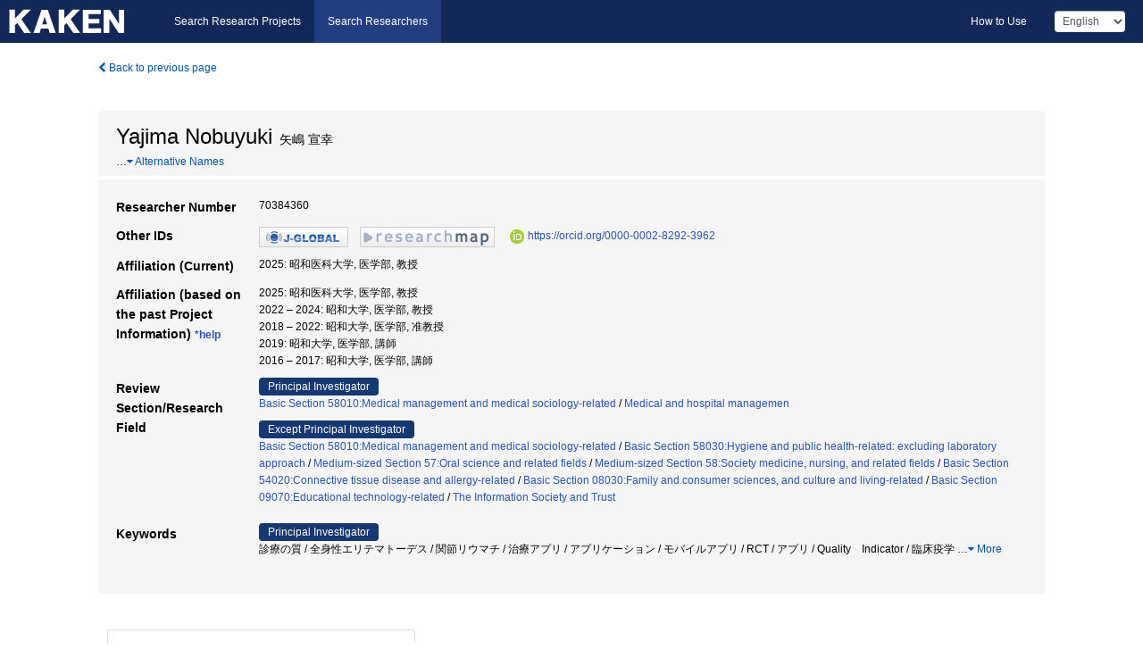

--- FILE ---
content_type: text/html; charset=utf-8
request_url: https://nrid.nii.ac.jp/en/nrid/1000070384360/
body_size: 50413
content:
<!DOCTYPE html>
<html>
  <head>
   
   <!-- Google Tag Manager -->
    <script nonce="WTzhJJfPouXKdP6gJeEsWw==">(function(w,d,s,l,i){w[l]=w[l]||[];w[l].push({'gtm.start':
    new Date().getTime(),event:'gtm.js'});var f=d.getElementsByTagName(s)[0],
    j=d.createElement(s),dl=l!='dataLayer'?'&l='+l:'';j.async=true;j.src=
    'https://www.googletagmanager.com/gtm.js?id='+i+dl;f.parentNode.insertBefore(j,f);
    })(window,document,'script','dataLayer','GTM-KKLST9C8');</script>
    <!-- End Google Tag Manager -->
    
    <!-- meta -->
    <meta charset="UTF-8">
    <meta http-equiv="Pragma" content="no-cache" />
    <meta http-equiv="Cache-Control" content="no-cache" />
    <meta http-equiv="Cache-Control" content="no-store" />
    <meta http-equiv="Cache-Control" content="must-revalidate" />
    <meta http-equiv="Expires" content="0" />
    
<meta property="og:title" content="Yajima Nobuyuki" />
<meta property="og:type" content="article" />
<meta property="og:url" content="https://nrid.nii.ac.jp/nrid/1000070384360/" />
<meta property="og:site_name" content="KAKEN" />
<meta property="og:locale" content="en_US" />
<link rel="alternate" href="https://nrid.nii.ac.jp/ja/nrid/1000070384360/" hreflang="ja" />
<meta name="description" content="Affiliation (Current)：昭和医科大学,医学部,教授, Research Field：Basic Section 58010:Medical management and medical sociology-related,Medical and hospital managemen,The Information Society and Trust,Basic Section 09070:Educational technology-related,Basic Section 08030:Family and consumer sciences, and culture and living-related, Keywords：全身性エリテマトーデス,臨床疫学,アプリケーション,関節リウマチ,診療の質,共同意思決定,医師への信頼,トラスト,全身性エリテマトーデス（SLE）,妊娠, # of Research Projects：16, # of Research Products：60, Ongoing Project：LINEを使ったHPVワクチン接種推奨プログラムの開発検証と免疫抑制剤と子宮頸癌の関連の検討" />

    <link rel="shortcut icon" href="/static/images/favicon_kakenhi.ico" type="image/vnd.microsoft.ico" />
    <link rel="icon" href="/static/images/favicon_kakenhi.ico" type="image/vnd.microsoft.ico" />
    <!-- Bootstrap core CSS -->
    <link id="switch_style" href="/static/css/bootstrap-modal.css?1691548633" rel="stylesheet" />
    <!-- Custom styles for this template -->
    <link href="/static/css/chosentree.css?1697515897" rel="stylesheet" />
	<link href="/static/css/treeselect.css?1697515897" rel="stylesheet" />
    <link href="/static/css/cinii.css?1735186047" rel="stylesheet" />
    <link href="/static/css/dropzone.css?1691548633" rel="stylesheet" />
    <link href="/static/css/font-awesome.css?1691548633" rel="stylesheet" />
    <link href="/static/css/jquery-ui.min.css?1691548633" rel="stylesheet" />
    <link href="/static/css/box-flex.css?1691548633" rel="stylesheet" />
    <!-- HTML5 shim and Respond.js IE8 support of HTML5 elements and media queries -->
    <!--[if lt IE 9]>
    <script type="text/javascript" src="/static/js/html5shiv.js?1691548633"></script>
    <script type="text/javascript" src="/static/js/respond.min.js?1691548634"></script>
    <![endif]-->
    <script nonce="WTzhJJfPouXKdP6gJeEsWw==" type="text/javascript">
    //<![CDATA[
    var static_url="/static/";
    var fault_mode="False";
    //]]>

    if(navigator.userAgent.match(/(iPad)/)){
        document.write('<meta name="viewport" content="width=980">');
    }
    else{
        document.write('<meta name="viewport" content="width=device-width">');
    }
   </script>
    <script type="text/javascript" src="/static/js/jquery.min.js?1691548633"></script>
    <script type="text/javascript" src="/static/js/common.js?1691548633"></script>

    <!-- <script type="text/javascript" src="/static/js/changeDisplayMode.js?1691548633"></script>
 -->
    <script type="text/javascript" src="/static/js/jquery-ui.min.js?1691548633"></script>
    <script type="text/javascript" src="/static/js/search.js?1728349713"></script>
    <!--[if IE 8.0]>
      <link href="/static/css/cinii-ie8.css?1691548633" rel="stylesheet" type="text/css" />
    <![endif]-->
  <title>KAKEN &mdash; Researchers | Yajima Nobuyuki (70384360)</title>
  </head>
  <body class="kakenhi grants topscreen with_sidenavi en">
  

<!-- Google Tag Manager (noscript) -->
<noscript><iframe src="https://www.googletagmanager.com/ns.html?id=GTM-KKLST9C8"
height="0" width="0" style="display:none;visibility:hidden"></iframe></noscript>
<!-- End Google Tag Manager (noscript) -->

<div id="content">
  <form id="search" method="post" action="." autoclass="form-signin" class="form-vertical"><input type='hidden' name='csrfmiddlewaretoken' value='WDTEJgX1DPSB5pkKm7uVRH81z86lGfUxqcUAu4BXSQUp7baaT0URTczfMrEGLv2Q' />
  <input type="hidden" name="lang" id="lang" value="en" />
  <input type="hidden" name="url_lang" id="url_lang" value="1" />
    <nav class="navbar navbar-header">
      <div class="navbar-topcontent">
        <!--ブランド名 ロゴ名の表示-->
        <a href="/en/index/" class="navbar-brand headerlogo"></a>
        <!--トグルボタンの設置-->
        <button class="navbar-toggler button-menu collapsed" type="button" data-bs-toggle="collapse" data-bs-target="#nav-content" aria-controls="nav-content" aria-expanded="false" aria-label="メニュー">
          <span class="navbar-toggler-icon"></span>
        </button>
        <button type="button" class="navbar-toggler button-search collapsed" data-bs-toggle="collapse" data-bs-target="#searchbox">
          Search
        </button>
        <div id="nav-content" class="collapse navbar-collapse headermenu">
        <ul class="nav navbar-nav menu-service-list btn-group">
        　<li><a href="https://kaken.nii.ac.jp/en/index/">Search Research Projects</a></li>
          <li class="active"><a href="/en/index/">Search Researchers</a></li>
          </ul>
          <ul class="nav navbar-nav menu-kaken-use-list btn-group">
            <li><a href="https://support.nii.ac.jp/kaken/howtouse/" target="_blank">How to Use</a></li>
          </ul>
          <ul class="nav navbar-nav menu-utility-list btn-group">
            
                <li class="menu-utility-item">
                  <select class="form-control" name="langChange" id="langChange">
                  
                    <option value="ja">Japanese</option>
                  
                    <option value="en" selected="selected">English</option>
                  
                  </select>
                </li>
            
          </ul>
        </div>
      </div>
    </nav>
  
<div class="container body-wrap" id="listings-page">

  <div class="listing-wrapper">
    <div class="clearfix">
      <ol class="breadcrumb">
        <li><a id="searchBack" class="link-page underline link_pointer"><i class="fa fa-chevron-left"></i> Back to previous page</a></li>
      </ol>
    </div>
    
    <div class="summary-area">
      
<div class="page-title">
 
  
  <div class="clearfix">
   <h1 class="pull-left">Yajima Nobuyuki<span class="subTitle">&nbsp;&nbsp;矢嶋 宣幸</span></h1>
   
  </div>
  
  
  
  
  <span class="more_name_show" id="more_name_show">…</span><a class="more link-page more_make" id="more_name"><i class="fa fa-caret-down"></i> Alternative Names</a>
  <span class="more_list" id="more_name_list">
  
  <h2>Nobuyuki Yajima&nbsp;&nbsp;矢嶋 宣幸</h2>
  <a class="more link-page less_make" id="less_name"><i class="fa fa-caret-up"></i> Less</a></span>
  
  
</div>
<div class="row listing-row">
  <div class="col-sm-12">
    <table class="summary-table">
     
     <tr><th>Researcher Number</th>
     <td>
     70384360
     
     
    
     </span>
     </td></tr>
     
     <tr><th>Other IDs</th>
      <td><ul class="list-inline">
      
      
      
      <li><a href="https://jglobal.jst.go.jp/en/detail/?JGLOBAL_ID=201701000739853959&amp;t=1" class="win_open"><img src="/static/images/bnr_jglobal.jpeg" /></a></li>
      
      
      
      
      
      <li><a href="https://researchmap.jp/nyajima/?lang=english" class="win_open"><img src="/static/images/bnr_rmap.jpeg" /></a></li>
      
      
      
      
        <li><a href="https://orcid.org/0000-0002-8292-3962" class="win_open"><img class="orcid" alt="ORCID" src="/static/images/icon_orcid.png" />https://orcid.org/0000-0002-8292-3962</a></li>
      
      </ul></td>
     </tr>
     
     
     
     
     
     
     
     <tr>
      <th>Affiliation (Current)</th>
      <td>
      
      2025:&nbsp;昭和医科大学, 医学部, 教授
      
      
      </td></tr>
      

     <tr>
      <th>Affiliation (based on the past Project Information)&nbsp;<a class="help_link win_open" href="https://support.nii.ac.jp/kaken/researcher_details">*help</a></th>
      <td>
      
      2025:&nbsp;昭和医科大学, 医学部, 教授<br />
      
      2022&nbsp;&ndash;&nbsp;2024:&nbsp;昭和大学, 医学部, 教授<br />
      
      2018&nbsp;&ndash;&nbsp;2022:&nbsp;昭和大学, 医学部, 准教授<br />
      
      2019:&nbsp;昭和大学, 医学部, 講師<br />
      
      2016&nbsp;&ndash;&nbsp;2017:&nbsp;昭和大学, 医学部, 講師
      
      
      </td></tr>
      

     
      
      
      
       
       
      
      <tr><th>Review Section/Research Field</th>
      <td>
      
      <dl>
       <dt><span class="head_mark">Principal Investigator</span></dt>
       <dd>
       
         <a href="/en/search/?qd=%5BReview%20Section%3AReview%20Section%5DBasic%20Section%2058010%3AMedical%20management%20and%20medical%20sociology-related" class="link-page underline">Basic Section 58010:Medical management and medical sociology-related</a>&nbsp;/
         
         <a href="/en/search/?qd=%5BResearch%20Field%3AResearch%20Fields%5DBiological%20Sciences/Medicine%2C%20Dentistry%2C%20and%20Pharmacy/Society%20medicine/Medical%20and%20hospital%20managemen" class="link-page underline">Medical and hospital managemen</a>
         
         
         
         
       </dd>
      </dl>
       
      
       <dl>
        <dt><span class="head_mark">Except Principal Investigator</span></dt>
        <dd>
         
         <a href="/en/search/?qd=%5BReview%20Section%3AReview%20Section%5DBasic%20Section%2058010%3AMedical%20management%20and%20medical%20sociology-related" class="link-page underline">Basic Section 58010:Medical management and medical sociology-related</a>&nbsp;/
         
         <a href="/en/search/?qd=%5BReview%20Section%3AReview%20Section%5DBasic%20Section%2058030%3AHygiene%20and%20public%20health-related%3A%20excluding%20laboratory%20approach" class="link-page underline">Basic Section 58030:Hygiene and public health-related: excluding laboratory approach</a>&nbsp;/
         
         <a href="/en/search/?qd=%5BReview%20Section%3AReview%20Section%5DMedium-sized%20Section%2057%3AOral%20science%20and%20related%20fields" class="link-page underline">Medium-sized Section 57:Oral science and related fields</a>&nbsp;/
         
         <a href="/en/search/?qd=%5BReview%20Section%3AReview%20Section%5DMedium-sized%20Section%2058%3ASociety%20medicine%2C%20nursing%2C%20and%20related%20fields" class="link-page underline">Medium-sized Section 58:Society medicine, nursing, and related fields</a>&nbsp;/
         
         <a href="/en/search/?qd=%5BReview%20Section%3AReview%20Section%5DBasic%20Section%2054020%3AConnective%20tissue%20disease%20and%20allergy-related" class="link-page underline">Basic Section 54020:Connective tissue disease and allergy-related</a>&nbsp;/
         
         <a href="/en/search/?qd=%5BReview%20Section%3AReview%20Section%5DBasic%20Section%2008030%3AFamily%20and%20consumer%20sciences%2C%20and%20culture%20and%20living-related" class="link-page underline">Basic Section 08030:Family and consumer sciences, and culture and living-related</a>&nbsp;/
         
         <a href="/en/search/?qd=%5BReview%20Section%3AReview%20Section%5DBasic%20Section%2009070%3AEducational%20technology-related" class="link-page underline">Basic Section 09070:Educational technology-related</a>&nbsp;/
         
         <a href="/en/search/?qd=%5BResearch%20Field%3AFocused%20Research%20Fields%5DThe%20Information%20Society%20and%20Trust" class="link-page underline">The Information Society and Trust</a>
         
         
         
         
        </dd>
       </dl>
       
       </td></tr>
      
      
      
      
       
       
      
      <tr><th>Keywords</th>
      <td>
      
      <dl>
       <dt><span class="head_mark">Principal Investigator</span></dt>
       <dd>
         診療の質 / 全身性エリテマトーデス / 関節リウマチ / 治療アプリ / アプリケーション / モバイルアプリ / RCT / アプリ / Quality　Indicator / 臨床疫学
         
         <span class="more_keyword_show">…</span><a class="more link-page more_detail_make more_keyword" id="more_keyword"><i class="fa fa-caret-down"></i> More</a>
         <span class="more_list more_keyword_list" id="more_keywordmain_list">
         
          / Quality indicator / 医療の質 / Quality　indicator / 診療の質評価 / QI
         
         <span class="more_keyword_show">…</span><a class="more link-page more_detail_make more_keyword" id="more_keyword"><i class="fa fa-caret-down"></i> More</a>
         
        </dd>
       </dl>
       
      
      <dl class="more_list more_keyword_list">
        <dt><span class="head_mark">Except Principal Investigator</span></dt>
        <dd>
         
         
         全身性エリテマトーデス / 膠原病 / Quality Indicator / 出産 / 妊娠 / 全身性エリテマトーデス（SLE） / 関節リウマチ / トラスト / 臨床疫学 / 医師への信頼 / アプリケーション / 共同意思決定 / HPVワクチン / 系統的レビュー / 診療ガイドライン / 大規模言語モデル / JMDC保険者データベース / 地域格差 / 社会環境因子 / ANCA関連血管炎 / 疾患患者由来iPS細胞 / 唾液腺 / シェーグレン症候群 / 免疫オルガノイド / 気分変化 / トラジェクトリー / 予防アプリ / 食事心理 / 薬剤性肥満 / 感情的摂食 / 制御不能な摂食 / 認知的抑制 / 三因子摂食調査票21項目改訂版 / TFEQ-R21日本語版 / TFEQ / もぐログ / 過体重 / 抑うつ / 睡眠呼吸障害 / ステロイド / TFEQ-R21 / もぐ！☆ログ / 肥満 / ランダム化比較試験 / LINEアプリケーション / 食行動 / TFEQ-R18V2日本語版 / 多職種 / 交代制 / チーム医療 / 守秘義務 / 患者安全 / 代診 / big 5 性格特性 / 予約システム / 情報漏えい / 医療の質・安全 / ソーシャルワーカー / かかりつけ医 / 看護師 / プライバシー / 処方エラー / 医療の断絶 / 寄与危険度 / レアイベント / 継続性補正 / メタアナリシス / 予後因子 / サイトカン / 滑膜線維芽細胞 / 線維芽細胞 / 関節液 / 疾患活動性 / 膠原病合併妊娠 / 育児ストレス / 産後うつ / エジンバラ産後うつスケール / 合併症妊娠 / 実践研究 / 多職種連携 / 多職種連携教育 / 情報通信技術 / 臨床研究リテラシー / システマティック・レビュー / IoT / 医療情報 / 医師－患者関係 / 糖尿病 / がん / 医療コミュニケーション / 循環器疾患 / うつ病 / 患者体験(誤診) / スマートフォン / TRUMP2-SLE / グリット / ビッグファイブ性格特性 / インターネット / SLE / 慢性腎臓病 / ヘルスリテラシー / 媒介分析 / 服薬アドヒアランス / 批判的ヘルスリテラシー / 伝達的ヘルスリテラシー / 機能的ヘルスリテラシー / Instagram / X / SNS / ブログ / スマートフォンアプリケーション / Trust in Physician Scale / WFPTS短縮版 / ソーシャルネットワークサービス / 健康情報源と信頼 / 医師全般への信頼 / 主治医への信頼
         
         <a class="more link-page less_detail_make" id="less_keyword"><i class="fa fa-caret-up"></i> Less</a></span>
         
        </dd>
       </dl>
       
       </td></tr>
      
      
    </table>
  </div>
</div>
    </div>
    
    <div class="details-heading">
    <ul class="nav nav-tabs nav-justified" role="tablist">
      <li role="presentation"><a href="#tab1" data-bs-toggle="tab" role="tab" class="active"><h2>Research Projects  </h2><span class="count">(<span id="project_cnt">16</span>&nbsp;results)</span></a></li>
	  <li role="presentation"><a href="#tab2" data-bs-toggle="tab" role="tab"><h2>Research Products  </h2><span class="count">(<span id="product_cnt">60</span>&nbsp;results)</span></a></li>
	  <li role="presentation"><a href="#tab3" data-bs-toggle="tab" role="tab"><h2>Co-Researchers  </h2><span class="count">(<span id="member_cnt">46</span>&nbsp;People)</span></a></li>
    </ul>
    </div>
    <div id="myTabContent" class="tab-content">
    
    


 <div class="tab-pane in active" id="tab1">
    <div class="block-info clearfix">
	<div class="pull-left pagenumber">
      <input type="button" class="btn" value="Display in &#39;KAKEN (Search Research Projects)&#39;" id="kaken_link" />
      <input type="button" class="btn" value="Export in CSV Format" id="download_project" />
      <input type="hidden" id="rkey" value="70384360" />
      <input type="hidden" id="kaken_link_id" value="70384360" />
      <input type="hidden" id="kaken_link_url" value="https://kaken.nii.ac.jp/en/search/?qm=70384360" />
      <input type="hidden" id="link_mode" value="kaken-s" />
    </div><!-- .pull-left .pagenumber -->
    <div class="pull-right">
      
      <select class="form-control" name="pod" id="pod">
        
            <option value="1">Project Start Year (Newest)</option>
        
            <option value="2">Project Start Year (Oldest)</option>
        
      </select>
      
    </div>
  </div><!-- block-info clearfix -->
    <div id="project_list">
    
  <ul>
  
    <li>
     <div class="col-sm-12">
      <h4><i class="fa fa-clipboard"></i>&nbsp;<a href="https://kaken.nii.ac.jp/en/grant/KAKENHI-PROJECT-25H01074/">Identification of molecular targets for the treatment of salivary gland diseases using immune organoid</a></h4>
      <div id="pj_KAKENHI-PROJECT-25H01074" class="accordion-body">
       <ul class="list-unstyled">
       
        <li><h5 class="col-sm-12 col-md-1">Principal Investigator</h5>
        <div class="col-sm-12 col-md-10">
        
         
         <a href="/en/nrid/1000050275343/">美島 健二</a>
        
       </div></li>
       
       <li><h5 class="col-sm-12 col-md-1">Project Period (FY)</h5><div class="col-sm-12 col-md-10"><span class="fiscal_year">2025&nbsp;&ndash;&nbsp;2027</span></div></li>
       <li><h5 class="col-sm-12 col-md-1">Research Category</h5>
       <div class="col-sm-12 col-md-10">
       
        
        
        
         <a href="/en/search/?qc=Grant-in-Aid%20for%20Scientific%20Research%20%28A%29" class="link-page underline">Grant-in-Aid for Scientific Research (A)</a>
        
       </div></li>
       
       
       <li><h5 class="col-sm-12 col-md-1">Review Section</h5>
       <div class="col-sm-12 col-md-10">
        
        <a href="/en/search/?qd=%5BReview%20Section%3AReview%20Section%5DMedium-sized%20Section%2057%3AOral%20science%20and%20related%20fields" class="link-page underline">Medium-sized Section 57:Oral science and related fields</a>
        
       </div></li>
       
       <li><h5 class="col-sm-12 col-md-1">Research Institution</h5><div class="col-sm-12 col-md-10">
        
        <a href="/en/search/?qe=Showa%20Medical%20University" class="link-page underline">Showa Medical University</a>
        
       </div></li>
       </ul>
      </div>
     </div>
    </li>
  
    <li>
     <div class="col-sm-12">
      <h4><i class="fa fa-clipboard"></i>&nbsp;<a href="https://kaken.nii.ac.jp/en/grant/KAKENHI-PROJECT-25K13419/">Addressing Regional Disparities in the Management of ANCA-Associated Vasculitis Through Integration of Registry and Socio-Environmental Big Data</a></h4>
      <div id="pj_KAKENHI-PROJECT-25K13419" class="accordion-body">
       <ul class="list-unstyled">
       
        <li><h5 class="col-sm-12 col-md-1">Principal Investigator</h5>
        <div class="col-sm-12 col-md-10">
        
         
         <a href="/en/nrid/1000020848501/">木田 節</a>
        
       </div></li>
       
       <li><h5 class="col-sm-12 col-md-1">Project Period (FY)</h5><div class="col-sm-12 col-md-10"><span class="fiscal_year">2025&nbsp;&ndash;&nbsp;2027</span></div></li>
       <li><h5 class="col-sm-12 col-md-1">Research Category</h5>
       <div class="col-sm-12 col-md-10">
       
        
        
        
         <a href="/en/search/?qc=Grant-in-Aid%20for%20Scientific%20Research%20%28C%29" class="link-page underline">Grant-in-Aid for Scientific Research (C)</a>
        
       </div></li>
       
       
       <li><h5 class="col-sm-12 col-md-1">Review Section</h5>
       <div class="col-sm-12 col-md-10">
        
        <a href="/en/search/?qd=%5BReview%20Section%3AReview%20Section%5DBasic%20Section%2058010%3AMedical%20management%20and%20medical%20sociology-related" class="link-page underline">Basic Section 58010:Medical management and medical sociology-related</a>
        
       </div></li>
       
       <li><h5 class="col-sm-12 col-md-1">Research Institution</h5><div class="col-sm-12 col-md-10">
        
        <a href="/en/search/?qe=Kyoto%20Prefectural%20University%20of%20Medicine" class="link-page underline">Kyoto Prefectural University of Medicine</a>
        
       </div></li>
       </ul>
      </div>
     </div>
    </li>
  
    <li>
     <div class="col-sm-12">
      <h4><i class="fa fa-clipboard"></i>&nbsp;<a href="https://kaken.nii.ac.jp/en/grant/KAKENHI-PROJECT-25K13425/">保険データを用いた妊娠SLE患者の診療の質指標(QI)によるエビデンス診療ギャップ調査</a></h4>
      <div id="pj_KAKENHI-PROJECT-25K13425" class="accordion-body">
       <ul class="list-unstyled">
       
        <li><h5 class="col-sm-12 col-md-1">Principal Investigator</h5>
        <div class="col-sm-12 col-md-10">
        
         
         <a href="/en/nrid/1000060899673/">羽多野 美香</a>
        
       </div></li>
       
       <li><h5 class="col-sm-12 col-md-1">Project Period (FY)</h5><div class="col-sm-12 col-md-10"><span class="fiscal_year">2025&nbsp;&ndash;&nbsp;2027</span></div></li>
       <li><h5 class="col-sm-12 col-md-1">Research Category</h5>
       <div class="col-sm-12 col-md-10">
       
        
        
        
         <a href="/en/search/?qc=Grant-in-Aid%20for%20Scientific%20Research%20%28C%29" class="link-page underline">Grant-in-Aid for Scientific Research (C)</a>
        
       </div></li>
       
       
       <li><h5 class="col-sm-12 col-md-1">Review Section</h5>
       <div class="col-sm-12 col-md-10">
        
        <a href="/en/search/?qd=%5BReview%20Section%3AReview%20Section%5DBasic%20Section%2058010%3AMedical%20management%20and%20medical%20sociology-related" class="link-page underline">Basic Section 58010:Medical management and medical sociology-related</a>
        
       </div></li>
       
       <li><h5 class="col-sm-12 col-md-1">Research Institution</h5><div class="col-sm-12 col-md-10">
        
        <a href="/en/search/?qe=Showa%20Medical%20University" class="link-page underline">Showa Medical University</a>
        
       </div></li>
       </ul>
      </div>
     </div>
    </li>
  
    <li>
     <div class="col-sm-12">
      <h4><i class="fa fa-clipboard"></i>&nbsp;<a href="https://kaken.nii.ac.jp/en/grant/KAKENHI-PROJECT-25K13447/">Development of a Clinical Practice Guideline Revision Support System Using Large Language Models and Its Application to Various Diseases</a></h4>
      <div id="pj_KAKENHI-PROJECT-25K13447" class="accordion-body">
       <ul class="list-unstyled">
       
        <li><h5 class="col-sm-12 col-md-1">Principal Investigator</h5>
        <div class="col-sm-12 col-md-10">
        
         
         <a href="/en/nrid/1000020921919/">辻本 康</a>
        
       </div></li>
       
       <li><h5 class="col-sm-12 col-md-1">Project Period (FY)</h5><div class="col-sm-12 col-md-10"><span class="fiscal_year">2025&nbsp;&ndash;&nbsp;2027</span></div></li>
       <li><h5 class="col-sm-12 col-md-1">Research Category</h5>
       <div class="col-sm-12 col-md-10">
       
        
        
        
         <a href="/en/search/?qc=Grant-in-Aid%20for%20Scientific%20Research%20%28C%29" class="link-page underline">Grant-in-Aid for Scientific Research (C)</a>
        
       </div></li>
       
       
       <li><h5 class="col-sm-12 col-md-1">Review Section</h5>
       <div class="col-sm-12 col-md-10">
        
        <a href="/en/search/?qd=%5BReview%20Section%3AReview%20Section%5DBasic%20Section%2058010%3AMedical%20management%20and%20medical%20sociology-related" class="link-page underline">Basic Section 58010:Medical management and medical sociology-related</a>
        
       </div></li>
       
       <li><h5 class="col-sm-12 col-md-1">Research Institution</h5><div class="col-sm-12 col-md-10">
        
        <a href="/en/search/?qe=Showa%20Medical%20University" class="link-page underline">Showa Medical University</a>
        
       </div></li>
       </ul>
      </div>
     </div>
    </li>
  
    <li>
     <div class="col-sm-12">
      <h4><i class="fa fa-clipboard"></i>&nbsp;<a href="https://kaken.nii.ac.jp/en/grant/KAKENHI-PROJECT-25K13574/">LINEを使ったHPVワクチン接種推奨プログラムの開発検証と免疫抑制剤と子宮頸癌の関連の検討</a></h4>
      <div id="pj_KAKENHI-PROJECT-25K13574" class="accordion-body">
       <ul class="list-unstyled">
       
        <li><h5 class="col-sm-12 col-md-1">Principal Investigator</h5>
        <div class="col-sm-12 col-md-10">
        
         
         <a href="/en/nrid/1000060773364/">三浦 瑶子</a>
        
       </div></li>
       
       <li><h5 class="col-sm-12 col-md-1">Project Period (FY)</h5><div class="col-sm-12 col-md-10"><span class="fiscal_year">2025&nbsp;&ndash;&nbsp;2027</span></div></li>
       <li><h5 class="col-sm-12 col-md-1">Research Category</h5>
       <div class="col-sm-12 col-md-10">
       
        
        
        
         <a href="/en/search/?qc=Grant-in-Aid%20for%20Scientific%20Research%20%28C%29" class="link-page underline">Grant-in-Aid for Scientific Research (C)</a>
        
       </div></li>
       
       
       <li><h5 class="col-sm-12 col-md-1">Review Section</h5>
       <div class="col-sm-12 col-md-10">
        
        <a href="/en/search/?qd=%5BReview%20Section%3AReview%20Section%5DBasic%20Section%2058030%3AHygiene%20and%20public%20health-related%3A%20excluding%20laboratory%20approach" class="link-page underline">Basic Section 58030:Hygiene and public health-related: excluding laboratory approach</a>
        
       </div></li>
       
       <li><h5 class="col-sm-12 col-md-1">Research Institution</h5><div class="col-sm-12 col-md-10">
        
        <a href="/en/search/?qe=Showa%20Medical%20University" class="link-page underline">Showa Medical University</a>
        
       </div></li>
       </ul>
      </div>
     </div>
    </li>
  
    <li>
     <div class="col-sm-12">
      <h4><i class="fa fa-clipboard"></i>&nbsp;<a href="https://kaken.nii.ac.jp/en/grant/KAKENHI-PROJECT-23K24575/">Clarifying the mechanism of steroid adverse events by trajectory and EMA and development of apps for prevention</a></h4>
      <div id="pj_KAKENHI-PROJECT-23K24575" class="accordion-body">
       <ul class="list-unstyled">
       
        <li><h5 class="col-sm-12 col-md-1">Principal Investigator</h5>
        <div class="col-sm-12 col-md-10">
        
         
         <a href="/en/nrid/1000080736976/">栗田 宜明</a>
        
       </div></li>
       
       <li><h5 class="col-sm-12 col-md-1">Project Period (FY)</h5><div class="col-sm-12 col-md-10"><span class="fiscal_year">2024&nbsp;&ndash;&nbsp;2025</span></div></li>
       <li><h5 class="col-sm-12 col-md-1">Research Category</h5>
       <div class="col-sm-12 col-md-10">
       
        
        
        
         <a href="/en/search/?qc=Grant-in-Aid%20for%20Scientific%20Research%20%28B%29" class="link-page underline">Grant-in-Aid for Scientific Research (B)</a>
        
       </div></li>
       
       
       <li><h5 class="col-sm-12 col-md-1">Review Section</h5>
       <div class="col-sm-12 col-md-10">
        
        <a href="/en/search/?qd=%5BReview%20Section%3AReview%20Section%5DBasic%20Section%2058010%3AMedical%20management%20and%20medical%20sociology-related" class="link-page underline">Basic Section 58010:Medical management and medical sociology-related</a>
        
       </div></li>
       
       <li><h5 class="col-sm-12 col-md-1">Research Institution</h5><div class="col-sm-12 col-md-10">
        
        <a href="/en/search/?qe=Fukushima%20Medical%20University" class="link-page underline">Fukushima Medical University</a>
        
       </div></li>
       </ul>
      </div>
     </div>
    </li>
  
    <li>
     <div class="col-sm-12">
      <h4><i class="fa fa-clipboard"></i>&nbsp;<a href="https://kaken.nii.ac.jp/en/grant/KAKENHI-PROJECT-24K02675/">The new challenge in RA treatment quality indicators: Aiming to improve care through QI-PX gap assessment and clinical audit interventions</a><span class="p_investigator">Principal Investigator</span></h4>
      <div id="pj_KAKENHI-PROJECT-24K02675" class="accordion-body">
       <ul class="list-unstyled">
       
        <li><h5 class="col-sm-12 col-md-1">Principal Investigator</h5>
        <div class="col-sm-12 col-md-10">
        
         
         矢嶋 宣幸
        
       </div></li>
       
       <li><h5 class="col-sm-12 col-md-1">Project Period (FY)</h5><div class="col-sm-12 col-md-10"><span class="fiscal_year">2024&nbsp;&ndash;&nbsp;2026</span></div></li>
       <li><h5 class="col-sm-12 col-md-1">Research Category</h5>
       <div class="col-sm-12 col-md-10">
       
        
        
        
         <a href="/en/search/?qc=Grant-in-Aid%20for%20Scientific%20Research%20%28B%29" class="link-page underline">Grant-in-Aid for Scientific Research (B)</a>
        
       </div></li>
       
       
       <li><h5 class="col-sm-12 col-md-1">Review Section</h5>
       <div class="col-sm-12 col-md-10">
        
        <a href="/en/search/?qd=%5BReview%20Section%3AReview%20Section%5DBasic%20Section%2058010%3AMedical%20management%20and%20medical%20sociology-related" class="link-page underline">Basic Section 58010:Medical management and medical sociology-related</a>
        
       </div></li>
       
       <li><h5 class="col-sm-12 col-md-1">Research Institution</h5><div class="col-sm-12 col-md-10">
        
        <a href="/en/search/?qe=Showa%20University" class="link-page underline">Showa University</a>
        
       </div></li>
       </ul>
      </div>
     </div>
    </li>
  
    <li>
     <div class="col-sm-12">
      <h4><i class="fa fa-clipboard"></i>&nbsp;<a href="https://kaken.nii.ac.jp/en/grant/KAKENHI-PROJECT-22K10423/">Literature registry construction and real-world data analysis for prognostic factors in connective tissue diseases</a></h4>
      <div id="pj_KAKENHI-PROJECT-22K10423" class="accordion-body">
       <ul class="list-unstyled">
       
        <li><h5 class="col-sm-12 col-md-1">Principal Investigator</h5>
        <div class="col-sm-12 col-md-10">
        
         
         <a href="/en/nrid/1000020921919/">Tsujimoto Yasushi</a>
        
       </div></li>
       
       <li><h5 class="col-sm-12 col-md-1">Project Period (FY)</h5><div class="col-sm-12 col-md-10"><span class="fiscal_year">2022&nbsp;&ndash;&nbsp;2024</span></div></li>
       <li><h5 class="col-sm-12 col-md-1">Research Category</h5>
       <div class="col-sm-12 col-md-10">
       
        
        
        
         <a href="/en/search/?qc=Grant-in-Aid%20for%20Scientific%20Research%20%28C%29" class="link-page underline">Grant-in-Aid for Scientific Research (C)</a>
        
       </div></li>
       
       
       <li><h5 class="col-sm-12 col-md-1">Review Section</h5>
       <div class="col-sm-12 col-md-10">
        
        <a href="/en/search/?qd=%5BReview%20Section%3AReview%20Section%5DBasic%20Section%2058010%3AMedical%20management%20and%20medical%20sociology-related" class="link-page underline">Basic Section 58010:Medical management and medical sociology-related</a>
        
       </div></li>
       
       <li><h5 class="col-sm-12 col-md-1">Research Institution</h5><div class="col-sm-12 col-md-10">
        
        <a href="/en/search/?qe=Showa%20University" class="link-page underline">Showa University</a>
        
       </div></li>
       </ul>
      </div>
     </div>
    </li>
  
    <li>
     <div class="col-sm-12">
      <h4><i class="fa fa-clipboard"></i>&nbsp;<a href="https://kaken.nii.ac.jp/en/grant/KAKENHI-PROJECT-22K19690/">Measurement and application of the trust in medical institutions and team care: Toward a sustainable health care system.</a></h4>
      <div id="pj_KAKENHI-PROJECT-22K19690" class="accordion-body">
       <ul class="list-unstyled">
       
        <li><h5 class="col-sm-12 col-md-1">Principal Investigator</h5>
        <div class="col-sm-12 col-md-10">
        
         
         <a href="/en/nrid/1000080736976/">栗田 宜明</a>
        
       </div></li>
       
       <li><h5 class="col-sm-12 col-md-1">Project Period (FY)</h5><div class="col-sm-12 col-md-10"><span class="fiscal_year">2022&nbsp;&ndash;&nbsp;2025</span></div></li>
       <li><h5 class="col-sm-12 col-md-1">Research Category</h5>
       <div class="col-sm-12 col-md-10">
       
        
        
        
         <a href="/en/search/?qc=Grant-in-Aid%20for%20Challenging%20Research%20%28Exploratory%29" class="link-page underline">Grant-in-Aid for Challenging Research (Exploratory)</a>
        
       </div></li>
       
       
       <li><h5 class="col-sm-12 col-md-1">Review Section</h5>
       <div class="col-sm-12 col-md-10">
        
        <a href="/en/search/?qd=%5BReview%20Section%3AReview%20Section%5DMedium-sized%20Section%2058%3ASociety%20medicine%2C%20nursing%2C%20and%20related%20fields" class="link-page underline">Medium-sized Section 58:Society medicine, nursing, and related fields</a>
        
       </div></li>
       
       <li><h5 class="col-sm-12 col-md-1">Research Institution</h5><div class="col-sm-12 col-md-10">
        
        <a href="/en/search/?qe=Fukushima%20Medical%20University" class="link-page underline">Fukushima Medical University</a>
        
       </div></li>
       </ul>
      </div>
     </div>
    </li>
  
    <li>
     <div class="col-sm-12">
      <h4><i class="fa fa-clipboard"></i>&nbsp;<a href="https://kaken.nii.ac.jp/en/grant/KAKENHI-PROJECT-21K02113/">Disease Activity and Parenting Stress in Patients with Collagen Diseases</a></h4>
      <div id="pj_KAKENHI-PROJECT-21K02113" class="accordion-body">
       <ul class="list-unstyled">
       
        <li><h5 class="col-sm-12 col-md-1">Principal Investigator</h5>
        <div class="col-sm-12 col-md-10">
        
         
         <a href="/en/nrid/1000000750564/">Isojima Sakiko</a>
        
       </div></li>
       
       <li><h5 class="col-sm-12 col-md-1">Project Period (FY)</h5><div class="col-sm-12 col-md-10"><span class="fiscal_year">2021&nbsp;&ndash;&nbsp;2024</span></div></li>
       <li><h5 class="col-sm-12 col-md-1">Research Category</h5>
       <div class="col-sm-12 col-md-10">
       
        
        
        
         <a href="/en/search/?qc=Grant-in-Aid%20for%20Scientific%20Research%20%28C%29" class="link-page underline">Grant-in-Aid for Scientific Research (C)</a>
        
       </div></li>
       
       
       <li><h5 class="col-sm-12 col-md-1">Review Section</h5>
       <div class="col-sm-12 col-md-10">
        
        <a href="/en/search/?qd=%5BReview%20Section%3AReview%20Section%5DBasic%20Section%2008030%3AFamily%20and%20consumer%20sciences%2C%20and%20culture%20and%20living-related" class="link-page underline">Basic Section 08030:Family and consumer sciences, and culture and living-related</a>
        
       </div></li>
       
       <li><h5 class="col-sm-12 col-md-1">Research Institution</h5><div class="col-sm-12 col-md-10">
        
        <a href="/en/search/?qe=Showa%20University" class="link-page underline">Showa University</a>
        
       </div></li>
       </ul>
      </div>
     </div>
    </li>
  
    <li>
     <div class="col-sm-12">
      <h4><i class="fa fa-clipboard"></i>&nbsp;<a href="https://kaken.nii.ac.jp/en/grant/KAKENHI-PROJECT-21K08448/">関節液由来線維芽細胞の免疫表現型解析による関節リウマチの病態解明への挑戦</a></h4>
      <div id="pj_KAKENHI-PROJECT-21K08448" class="accordion-body">
       <ul class="list-unstyled">
       
        <li><h5 class="col-sm-12 col-md-1">Principal Investigator</h5>
        <div class="col-sm-12 col-md-10">
        
         
         <a href="/en/nrid/1000080595596/">若林 邦伸</a>
        
       </div></li>
       
       <li><h5 class="col-sm-12 col-md-1">Project Period (FY)</h5><div class="col-sm-12 col-md-10"><span class="fiscal_year">2021&nbsp;&ndash;&nbsp;2025</span></div></li>
       <li><h5 class="col-sm-12 col-md-1">Research Category</h5>
       <div class="col-sm-12 col-md-10">
       
        
        
        
         <a href="/en/search/?qc=Grant-in-Aid%20for%20Scientific%20Research%20%28C%29" class="link-page underline">Grant-in-Aid for Scientific Research (C)</a>
        
       </div></li>
       
       
       <li><h5 class="col-sm-12 col-md-1">Review Section</h5>
       <div class="col-sm-12 col-md-10">
        
        <a href="/en/search/?qd=%5BReview%20Section%3AReview%20Section%5DBasic%20Section%2054020%3AConnective%20tissue%20disease%20and%20allergy-related" class="link-page underline">Basic Section 54020:Connective tissue disease and allergy-related</a>
        
       </div></li>
       
       <li><h5 class="col-sm-12 col-md-1">Research Institution</h5><div class="col-sm-12 col-md-10">
        
        <a href="/en/search/?qe=Showa%20University" class="link-page underline">Showa University</a>
        
       </div></li>
       </ul>
      </div>
     </div>
    </li>
  
    <li>
     <div class="col-sm-12">
      <h4><i class="fa fa-clipboard"></i>&nbsp;<a href="https://kaken.nii.ac.jp/en/grant/KAKENHI-PROJECT-21K10358/">SLE患者の妊娠出産に関する診療の質指標開発と学会主導レジストリを用いた検証</a></h4>
      <div id="pj_KAKENHI-PROJECT-21K10358" class="accordion-body">
       <ul class="list-unstyled">
       
        <li><h5 class="col-sm-12 col-md-1">Principal Investigator</h5>
        <div class="col-sm-12 col-md-10">
        
         
         <a href="/en/nrid/1000060899673/">羽多野 美香</a>
        
       </div></li>
       
       <li><h5 class="col-sm-12 col-md-1">Project Period (FY)</h5><div class="col-sm-12 col-md-10"><span class="fiscal_year">2021&nbsp;&ndash;&nbsp;2025</span></div></li>
       <li><h5 class="col-sm-12 col-md-1">Research Category</h5>
       <div class="col-sm-12 col-md-10">
       
        
        
        
         <a href="/en/search/?qc=Grant-in-Aid%20for%20Scientific%20Research%20%28C%29" class="link-page underline">Grant-in-Aid for Scientific Research (C)</a>
        
       </div></li>
       
       
       <li><h5 class="col-sm-12 col-md-1">Review Section</h5>
       <div class="col-sm-12 col-md-10">
        
        <a href="/en/search/?qd=%5BReview%20Section%3AReview%20Section%5DBasic%20Section%2058010%3AMedical%20management%20and%20medical%20sociology-related" class="link-page underline">Basic Section 58010:Medical management and medical sociology-related</a>
        
       </div></li>
       
       <li><h5 class="col-sm-12 col-md-1">Research Institution</h5><div class="col-sm-12 col-md-10">
        
        <a href="/en/search/?qe=Showa%20University" class="link-page underline">Showa University</a>
        
       </div></li>
       </ul>
      </div>
     </div>
    </li>
  
    <li>
     <div class="col-sm-12">
      <h4><i class="fa fa-clipboard"></i>&nbsp;<a href="https://kaken.nii.ac.jp/en/grant/KAKENHI-PROJECT-20K10351/">Development and Evaluation of a Mobile Health System to Promote Behavior Change in Patients with Systemic Lupus Erythematosus</a><span class="p_investigator">Principal Investigator</span></h4>
      <div id="pj_KAKENHI-PROJECT-20K10351" class="accordion-body">
       <ul class="list-unstyled">
       
        <li><h5 class="col-sm-12 col-md-1">Principal Investigator</h5>
        <div class="col-sm-12 col-md-10">
        
         
         Yajima Nobuyuki
        
       </div></li>
       
       <li><h5 class="col-sm-12 col-md-1">Project Period (FY)</h5><div class="col-sm-12 col-md-10"><span class="fiscal_year">2020&nbsp;&ndash;&nbsp;2024</span></div></li>
       <li><h5 class="col-sm-12 col-md-1">Research Category</h5>
       <div class="col-sm-12 col-md-10">
       
        
        
        
         <a href="/en/search/?qc=Grant-in-Aid%20for%20Scientific%20Research%20%28C%29" class="link-page underline">Grant-in-Aid for Scientific Research (C)</a>
        
       </div></li>
       
       
       <li><h5 class="col-sm-12 col-md-1">Review Section</h5>
       <div class="col-sm-12 col-md-10">
        
        <a href="/en/search/?qd=%5BReview%20Section%3AReview%20Section%5DBasic%20Section%2058010%3AMedical%20management%20and%20medical%20sociology-related" class="link-page underline">Basic Section 58010:Medical management and medical sociology-related</a>
        
       </div></li>
       
       <li><h5 class="col-sm-12 col-md-1">Research Institution</h5><div class="col-sm-12 col-md-10">
        
        <a href="/en/search/?qe=Showa%20University" class="link-page underline">Showa University</a>
        
       </div></li>
       </ul>
      </div>
     </div>
    </li>
  
    <li>
     <div class="col-sm-12">
      <h4><i class="fa fa-clipboard"></i>&nbsp;<a href="https://kaken.nii.ac.jp/en/grant/KAKENHI-PROJECT-19KT0021/">Clarifying the mechanism of effect of health information on &#34;medical trust&#34; in IT era: studies on young rheumatic disease patients</a></h4>
      <div id="pj_KAKENHI-PROJECT-19KT0021" class="accordion-body">
       <ul class="list-unstyled">
       
        <li><h5 class="col-sm-12 col-md-1">Principal Investigator</h5>
        <div class="col-sm-12 col-md-10">
        
         
         <a href="/en/nrid/1000080736976/">Noriaki Kurita</a>
        
       </div></li>
       
       <li><h5 class="col-sm-12 col-md-1">Project Period (FY)</h5><div class="col-sm-12 col-md-10"><span class="fiscal_year">2019&nbsp;&ndash;&nbsp;2024</span></div></li>
       <li><h5 class="col-sm-12 col-md-1">Research Category</h5>
       <div class="col-sm-12 col-md-10">
       
        
        
        
         <a href="/en/search/?qc=Grant-in-Aid%20for%20Scientific%20Research%20%28B%29" class="link-page underline">Grant-in-Aid for Scientific Research (B)</a>
        
       </div></li>
       
       <li><h5 class="col-sm-12 col-md-1">Research Field</h5>
       <div class="col-sm-12 col-md-10">
        
        <a href="/en/search/?qd=%5BResearch%20Field%3AFocused%20Research%20Fields%5DThe%20Information%20Society%20and%20Trust" class="link-page underline">The Information Society and Trust</a>
        
       </div></li>
       
       
       <li><h5 class="col-sm-12 col-md-1">Research Institution</h5><div class="col-sm-12 col-md-10">
        
        <a href="/en/search/?qe=Fukushima%20Medical%20University" class="link-page underline">Fukushima Medical University</a>
        
       </div></li>
       </ul>
      </div>
     </div>
    </li>
  
    <li>
     <div class="col-sm-12">
      <h4><i class="fa fa-clipboard"></i>&nbsp;<a href="https://kaken.nii.ac.jp/en/grant/KAKENHI-PROJECT-19K03092/">Practical Research on Supporting the Clinical Research Literacy through Multidisciplinary Collaboration using Information and Communication Technology.</a></h4>
      <div id="pj_KAKENHI-PROJECT-19K03092" class="accordion-body">
       <ul class="list-unstyled">
       
        <li><h5 class="col-sm-12 col-md-1">Principal Investigator</h5>
        <div class="col-sm-12 col-md-10">
        
         
         <a href="/en/nrid/1000090349100/">HASEGAWA Takeshi</a>
        
       </div></li>
       
       <li><h5 class="col-sm-12 col-md-1">Project Period (FY)</h5><div class="col-sm-12 col-md-10"><span class="fiscal_year">2019&nbsp;&ndash;&nbsp;2024</span></div></li>
       <li><h5 class="col-sm-12 col-md-1">Research Category</h5>
       <div class="col-sm-12 col-md-10">
       
        
        
        
         <a href="/en/search/?qc=Grant-in-Aid%20for%20Scientific%20Research%20%28C%29" class="link-page underline">Grant-in-Aid for Scientific Research (C)</a>
        
       </div></li>
       
       
       <li><h5 class="col-sm-12 col-md-1">Review Section</h5>
       <div class="col-sm-12 col-md-10">
        
        <a href="/en/search/?qd=%5BReview%20Section%3AReview%20Section%5DBasic%20Section%2009070%3AEducational%20technology-related" class="link-page underline">Basic Section 09070:Educational technology-related</a>
        
       </div></li>
       
       <li><h5 class="col-sm-12 col-md-1">Research Institution</h5><div class="col-sm-12 col-md-10">
        
        <a href="/en/search/?qe=Showa%20University" class="link-page underline">Showa University</a>
        
       </div></li>
       </ul>
      </div>
     </div>
    </li>
  
    <li>
     <div class="col-sm-12">
      <h4><i class="fa fa-clipboard"></i>&nbsp;<a href="https://kaken.nii.ac.jp/en/grant/KAKENHI-PROJECT-16H05267/">Development and validation of quality indicators for SLE patients using electronic medical information and patient-reported outcomes</a><span class="p_investigator">Principal Investigator</span></h4>
      <div id="pj_KAKENHI-PROJECT-16H05267" class="accordion-body">
       <ul class="list-unstyled">
       
        <li><h5 class="col-sm-12 col-md-1">Principal Investigator</h5>
        <div class="col-sm-12 col-md-10">
        
         
         Nobuyuki Yajima
        
       </div></li>
       
       <li><h5 class="col-sm-12 col-md-1">Project Period (FY)</h5><div class="col-sm-12 col-md-10"><span class="fiscal_year">2016&nbsp;&ndash;&nbsp;2019</span></div></li>
       <li><h5 class="col-sm-12 col-md-1">Research Category</h5>
       <div class="col-sm-12 col-md-10">
       
        
        
        
         <a href="/en/search/?qc=Grant-in-Aid%20for%20Scientific%20Research%20%28B%29" class="link-page underline">Grant-in-Aid for Scientific Research (B)</a>
        
       </div></li>
       
       <li><h5 class="col-sm-12 col-md-1">Research Field</h5>
       <div class="col-sm-12 col-md-10">
        
        <a href="/en/search/?qd=%5BResearch%20Field%3AResearch%20Fields%5DBiological%20Sciences/Medicine%2C%20Dentistry%2C%20and%20Pharmacy/Society%20medicine/Medical%20and%20hospital%20managemen" class="link-page underline">Medical and hospital managemen</a>
        
       </div></li>
       
       
       <li><h5 class="col-sm-12 col-md-1">Research Institution</h5><div class="col-sm-12 col-md-10">
        
        <a href="/en/search/?qe=Showa%20University" class="link-page underline">Showa University</a>
        
       </div></li>
       </ul>
      </div>
     </div>
    </li>
  
  </ul>

    </div>
  </div>
    
    
    
    <div class="tab-pane" id="tab2">
    <div id="product_list">
    <input type="hidden" id="cond_type" value="" />
<input type="hidden" id="cond_year" value="" />

<div class="pull-left pagenumber">
 <input type="button" class="btn" value="Export in CSV Format" id="download_product" />
</div><!-- .pull-left .pagenumber -->

<div class="conditions">
  <p>
   
   <a id="year-all" class="link_pointer disabled clicked">All</a>
   <a id="year-2025" class="link_pointer searchProductYear">2025</a>
   <a id="year-2024" class="link_pointer searchProductYear">2024</a>
   <a id="year-2023" class="link_pointer searchProductYear">2023</a>
   <a id="year-2022" class="link_pointer searchProductYear">2022</a>
   <a id="year-2021" class="link_pointer searchProductYear">2021</a>
   <a id="year-2019" class="link_pointer searchProductYear">2019</a>
   <a id="year-2017" class="link_pointer searchProductYear">2017</a>
  </p>
  
  <p>
    
    <a id="type-all" class="link_pointer disabled clicked">All</a>
    <a id="type-Journal Article" class="link_pointer searchProductType">Journal Article</a>
    <a id="type-Presentation" class="link_pointer searchProductType">Presentation</a>
  </p>
  
</div>

  <ul>
  
    <li>
        <div class="col-sm-12 accordion">
          
            <a class="accordion-toggle accordion-caret collapsed" data-bs-toggle="collapse" href="#product_1">
              <h4>[Journal Article]  Association between sleep-disordered breathing and moderate to severe depression in systemic lupus erythematosus: the TRUMP2-SLE study<span class="pull-right year">2025</span></h4>
            </a>
          
          
          <div id="product_1" class="accordion-body collapse">
          <ul class="list-unstyled">
          
          
           <li><h5 class="col-sm-12 col-md-1"> Author(s)</h5><div class="col-sm-12 col-md-10">Ishikawa Yuichi、Oguro Nao、Ichikawa Takanori、Kishida Dai、Sakurai Natsuki、Hidekawa Chiharu、Shidahara Kenta、Hayashi Keigo、Miyawaki Yoshia、Shimojima Yasuhiro、Yoshimi Ryusuke、Sada Ken-ei、Yajima Nobuyuki、Kurita Noriaki</div></li>
          
          
          
          <li>
            <h5 class="col-sm-12 col-md-1">Journal Title</h5>
            <div class="col-sm-12 col-md-10">
              <p>Modern Rheumatology</p>
              
              <p>
                <span>Volume</span>:&nbsp;ー
                <span>Issue</span>:&nbsp;6
                <span>Pages</span>:&nbsp;952-958
              </p>
              
            </div>
          </li>
          
          
          
          
          
          
          
          <li><h5 class="col-sm-12 col-md-1">DOI</h5><div class="col-sm-12 col-md-10"><p><a href="https://doi.org/10.1093/mr/roaf047" class="win_open">10.1093/mr/roaf047  <img src="/static/images/icon_cross_ref.png" /></a></p></div></li>
          
          
          
          
          
          
          
          
          
          
          
          
          
          
          
          
          
          
          
          
          
          
          


          <li><div class="col-sm-12 col-md-12">Peer Reviewed</div></li>
          <li><h5 class="col-sm-12 col-md-1">Data Source</h5><div class="col-sm-12 col-md-10"><a href="https://kaken.nii.ac.jp/en/grant/KAKENHI-PROJECT-23K24575/">KAKENHI-PROJECT-23K24575</a></div></li>
        </ul>
      </div>
      
     </div>
    </li>
  
    <li>
        <div class="col-sm-12 accordion">
          
            <a class="accordion-toggle accordion-caret collapsed" data-bs-toggle="collapse" href="#product_2">
              <h4>[Journal Article]  Trust in Health Information Sources Among Patients With Systemic Lupus Erythematosus in the Social Networking Era: The TRUMP2-SLE Study<span class="pull-right year">2025</span></h4>
            </a>
          
          
          <div id="product_2" class="accordion-body collapse">
          <ul class="list-unstyled">
          
          
           <li><h5 class="col-sm-12 col-md-1"> Author(s)</h5><div class="col-sm-12 col-md-10">Ichikawa Takanori、Kishida Dai、Shimojima Yasuhiro、Yajima Nobuyuki、Oguro Nao、Yoshimi Ryusuke、Sakurai Natsuki、Hidekawa Chiharu、Sada Ken-ei、Miyawaki Yoshia、Hayashi Keigo、Shidahara Kenta、Ishikawa Yuichi、Sekijima Yoshiki、Kurita Noriaki</div></li>
          
          
          
          <li>
            <h5 class="col-sm-12 col-md-1">Journal Title</h5>
            <div class="col-sm-12 col-md-10">
              <p>The Journal of Rheumatology</p>
              
              <p>
                <span>Volume</span>:&nbsp;－
                <span>Issue</span>:&nbsp;10
                <span>Pages</span>:&nbsp;1005-1012
              </p>
              
            </div>
          </li>
          
          
          
          
          
          
          
          <li><h5 class="col-sm-12 col-md-1">DOI</h5><div class="col-sm-12 col-md-10"><p><a href="https://doi.org/10.3899/jrheum.2024-1088" class="win_open">10.3899/jrheum.2024-1088  <img src="/static/images/icon_cross_ref.png" /></a></p></div></li>
          
          
          
          
          
          
          
          
          
          
          
          
          
          
          
          
          
          
          
          
          
          
          


          <li><div class="col-sm-12 col-md-12">Peer Reviewed</div></li>
          <li><h5 class="col-sm-12 col-md-1">Data Source</h5><div class="col-sm-12 col-md-10"><a href="https://kaken.nii.ac.jp/en/grant/KAKENHI-PROJECT-19KT0021/">KAKENHI-PROJECT-19KT0021</a></div></li>
        </ul>
      </div>
      
     </div>
    </li>
  
    <li>
        <div class="col-sm-12 accordion">
          
            <a class="accordion-toggle accordion-caret collapsed" data-bs-toggle="collapse" href="#product_3">
              <h4>[Journal Article]  2024 Update of the Japan College of Rheumatology Clinical Practice Guidelines for the Management of Rheumatoid Arthritis: Secondary publication<span class="pull-right year">2025</span></h4>
            </a>
          
          
          <div id="product_3" class="accordion-body collapse">
          <ul class="list-unstyled">
          
          
           <li><h5 class="col-sm-12 col-md-1"> Author(s)</h5><div class="col-sm-12 col-md-10">Harigai Masayoshi、Kaneko Yuko、Tanaka Eiichi、Hirata Shintaro、Kameda Hideto、Kaneko Kayoko、Kishimoto Mitsumasa、Kohno Masataka、Kojima Masayo、Kojima Toshihisa、Morinobu Akio、Nakajima Ayako、Sugihara Takahiko、Fusama Mie、Yajima Nobuyuki、Yanai Ryo、Kawahito Yutaka</div></li>
          
          
          
          <li>
            <h5 class="col-sm-12 col-md-1">Journal Title</h5>
            <div class="col-sm-12 col-md-10">
              <p>Modern Rheumatology</p>
              
              <p>
                <span>Volume</span>:&nbsp;35
                <span>Issue</span>:&nbsp;3
                <span>Pages</span>:&nbsp;387-401
              </p>
              
            </div>
          </li>
          
          
          
          
          
          
          
          <li><h5 class="col-sm-12 col-md-1">DOI</h5><div class="col-sm-12 col-md-10"><p><a href="https://doi.org/10.1093/mr/roaf006" class="win_open">10.1093/mr/roaf006  <img src="/static/images/icon_cross_ref.png" /></a></p></div></li>
          
          
          
          
          
          
          
          
          
          
          
          
          
          
          
          
          
          
          
          
          
          
          


          <li><div class="col-sm-12 col-md-12">Peer Reviewed</div></li>
          <li><h5 class="col-sm-12 col-md-1">Data Source</h5><div class="col-sm-12 col-md-10"><a href="https://kaken.nii.ac.jp/en/grant/KAKENHI-PROJECT-24K02675/">KAKENHI-PROJECT-24K02675</a></div></li>
        </ul>
      </div>
      
     </div>
    </li>
  
    <li>
        <div class="col-sm-12 accordion">
          
            <a class="accordion-toggle accordion-caret collapsed" data-bs-toggle="collapse" href="#product_4">
              <h4>[Journal Article]  Effect of Attending Rheumatologists’ Big 5 Personality Traits on Patient Trust in Patients With Systemic Lupus Erythematosus: The TRUMP2-SLE Project<span class="pull-right year">2024</span></h4>
            </a>
          
          
          <div id="product_4" class="accordion-body collapse">
          <ul class="list-unstyled">
          
          
           <li><h5 class="col-sm-12 col-md-1"> Author(s)</h5><div class="col-sm-12 col-md-10">Oguro Nao、Yajima Nobuyuki、Ishikawa Yuichi、Sakurai Natsuki、Hidekawa Chiharu、Ichikawa Takanori、Kishida Dai、Hayashi Keigo、Shidahara Kenta、Miyawaki Yoshia、Yoshimi Ryusuke、Sada Ken-ei、Shimojima Yasuhiro、Kurita Noriaki</div></li>
          
          
          
          <li>
            <h5 class="col-sm-12 col-md-1">Journal Title</h5>
            <div class="col-sm-12 col-md-10">
              <p>The Journal of Rheumatology</p>
              
              <p>
                <span>Volume</span>:&nbsp;51
                <span>Issue</span>:&nbsp;2
                <span>Pages</span>:&nbsp;168-175
              </p>
              
            </div>
          </li>
          
          
          
          
          
          
          
          <li><h5 class="col-sm-12 col-md-1">DOI</h5><div class="col-sm-12 col-md-10"><p><a href="https://doi.org/10.3899/jrheum.2023-0603" class="win_open">10.3899/jrheum.2023-0603  <img src="/static/images/icon_cross_ref.png" /></a></p></div></li>
          
          
          
          
          
          
          
          
          
          
          
          
          
          
          
          
          
          
          
          
          
          
          


          <li><div class="col-sm-12 col-md-12">Peer Reviewed</div></li>
          <li><h5 class="col-sm-12 col-md-1">Data Source</h5><div class="col-sm-12 col-md-10"><a href="https://kaken.nii.ac.jp/en/grant/KAKENHI-PROJECT-22K19690/">KAKENHI-PROJECT-22K19690</a></div></li>
        </ul>
      </div>
      
     </div>
    </li>
  
    <li>
        <div class="col-sm-12 accordion">
          
            <a class="accordion-toggle accordion-caret collapsed" data-bs-toggle="collapse" href="#product_5">
              <h4>[Journal Article]  Challenges nurses face in providing care for patients with juvenile idiopathic arthritis<span class="pull-right year">2024</span></h4>
            </a>
          
          
          <div id="product_5" class="accordion-body collapse">
          <ul class="list-unstyled">
          
          
           <li><h5 class="col-sm-12 col-md-1"> Author(s)</h5><div class="col-sm-12 col-md-10">Fusama Mie、Nakahara Hideko、Miyamae Takako、Mori Masaaki、Urata Yukitomo、Kawahata Kimito、Kawahito Yutaka、Kojima Masayo、Sugihara Takahiko、Hashimoto Motomu、Murashima Atsuko、Yajima Nobuyuki、Matsui Toshihiro</div></li>
          
          
          
          <li>
            <h5 class="col-sm-12 col-md-1">Journal Title</h5>
            <div class="col-sm-12 col-md-10">
              <p>Modern Rheumatology</p>
              
              <p>
                <span>Volume</span>:&nbsp;35
                <span>Issue</span>:&nbsp;1
                <span>Pages</span>:&nbsp;185-193
              </p>
              
            </div>
          </li>
          
          
          
          
          
          
          
          <li><h5 class="col-sm-12 col-md-1">DOI</h5><div class="col-sm-12 col-md-10"><p><a href="https://doi.org/10.1093/mr/roae041" class="win_open">10.1093/mr/roae041  <img src="/static/images/icon_cross_ref.png" /></a></p></div></li>
          
          
          
          
          
          
          
          
          
          
          
          
          
          
          
          
          
          
          
          
          
          
          


          <li><div class="col-sm-12 col-md-12">Peer Reviewed&nbsp;/&nbsp;Open Access</div></li>
          <li><h5 class="col-sm-12 col-md-1">Data Source</h5><div class="col-sm-12 col-md-10"><a href="https://kaken.nii.ac.jp/en/grant/KAKENHI-PROJECT-24K02675/">KAKENHI-PROJECT-24K02675</a>,&nbsp;<a href="https://kaken.nii.ac.jp/en/grant/KAKENHI-PROJECT-23K07885/">KAKENHI-PROJECT-23K07885</a></div></li>
        </ul>
      </div>
      
     </div>
    </li>
  
    <li>
        <div class="col-sm-12 accordion">
          
            <a class="accordion-toggle accordion-caret collapsed" data-bs-toggle="collapse" href="#product_6">
              <h4>[Journal Article]  The Effect of Three Key Administrative Errors on Patient Trust in Physicians: Prescription Errors, Confidentiality Breaches, and Appointment Errors<span class="pull-right year">2024</span></h4>
            </a>
          
          
          <div id="product_6" class="accordion-body collapse">
          <ul class="list-unstyled">
          
          
           <li><h5 class="col-sm-12 col-md-1"> Author(s)</h5><div class="col-sm-12 col-md-10">Aita Tetsuro、Miyawaki Yoshia、Katayama Yu、Sakurai Kosuke、Oguro Nao、Wakita Takafumi、Yajima Nobuyuki、Gupta Ashwin B.、Kurita Noriaki</div></li>
          
          
          
          <li>
            <h5 class="col-sm-12 col-md-1">Journal Title</h5>
            <div class="col-sm-12 col-md-10">
              <p>medRxiv</p>
              
              <p>
                <span>Volume</span>:&nbsp;-
                
                
              </p>
              
            </div>
          </li>
          
          
          
          
          
          
          
          <li><h5 class="col-sm-12 col-md-1">DOI</h5><div class="col-sm-12 col-md-10"><p><a href="https://doi.org/10.1101/2024.12.27.24319703" class="win_open">10.1101/2024.12.27.24319703  <img src="/static/images/icon_cross_ref.png" /></a></p></div></li>
          
          
          
          
          
          
          
          
          
          
          
          
          
          
          
          
          
          
          
          
          
          
          


          <li><div class="col-sm-12 col-md-12">Open Access&nbsp;/&nbsp;Int&#39;l Joint Research</div></li>
          <li><h5 class="col-sm-12 col-md-1">Data Source</h5><div class="col-sm-12 col-md-10"><a href="https://kaken.nii.ac.jp/en/grant/KAKENHI-PROJECT-22K19690/">KAKENHI-PROJECT-22K19690</a></div></li>
        </ul>
      </div>
      
     </div>
    </li>
  
    <li>
        <div class="col-sm-12 accordion">
          
            <a class="accordion-toggle accordion-caret collapsed" data-bs-toggle="collapse" href="#product_7">
              <h4>[Journal Article]  Association between sleep-disordered breathing and moderate to severe depression in systemic lupus erythematosus: the TRUMP&lt;sup&gt;2&lt;/sup&gt;-SLE study<span class="pull-right year">2024</span></h4>
            </a>
          
          
          <div id="product_7" class="accordion-body collapse">
          <ul class="list-unstyled">
          
          
           <li><h5 class="col-sm-12 col-md-1"> Author(s)</h5><div class="col-sm-12 col-md-10">Ishikawa Yuichi、Oguro Nao、Ichikawa Takanori、Kishida Dai、Sakurai Natsuki、Hidekawa Chiharu、Shidahara Kenta、Hayashi Keigo、Miyawaki Yoshia、Shimojima Yasuhiro、Yoshimi Ryusuke、Sada Ken-ei、Yajima Nobuyuki、Kurita Noriaki</div></li>
          
          
          
          <li>
            <h5 class="col-sm-12 col-md-1">Journal Title</h5>
            <div class="col-sm-12 col-md-10">
              <p>medRxiv</p>
              
              <p>
                <span>Volume</span>:&nbsp;－
                
                
              </p>
              
            </div>
          </li>
          
          
          
          
          
          
          
          <li><h5 class="col-sm-12 col-md-1">DOI</h5><div class="col-sm-12 col-md-10"><p><a href="https://doi.org/10.1101/2024.08.20.24312299" class="win_open">10.1101/2024.08.20.24312299  <img src="/static/images/icon_cross_ref.png" /></a></p></div></li>
          
          
          
          
          
          
          
          
          
          
          
          
          
          
          
          
          
          
          
          
          
          
          


          <li><div class="col-sm-12 col-md-12">Open Access</div></li>
          <li><h5 class="col-sm-12 col-md-1">Data Source</h5><div class="col-sm-12 col-md-10"><a href="https://kaken.nii.ac.jp/en/grant/KAKENHI-PROJECT-23K24575/">KAKENHI-PROJECT-23K24575</a></div></li>
        </ul>
      </div>
      
     </div>
    </li>
  
    <li>
        <div class="col-sm-12 accordion">
          
            <a class="accordion-toggle accordion-caret collapsed" data-bs-toggle="collapse" href="#product_8">
              <h4>[Journal Article]  Development of quality indicators for pregnancy and childbirth in patients with systemic lupus erythematosus<span class="pull-right year">2024</span></h4>
            </a>
          
          
          <div id="product_8" class="accordion-body collapse">
          <ul class="list-unstyled">
          
          
           <li><h5 class="col-sm-12 col-md-1"> Author(s)</h5><div class="col-sm-12 col-md-10">Hatano Mika、Yajima Nobuyuki、Yanai Ryo、Ishii Sho、Tsujimoto Yasushi、Azuma Teruhisa、Atsumi Tatsuya、Kaneko Yuko、Kameda Hideto、Kuwana Masataka、Tanaka Yoshiya、Nakagawa Shiori、Nakajima Ayako、Hiramatsu Yuri、Fujita Daisuke、Miyamae Takako、Murashima Atsuko</div></li>
          
          
          
          <li>
            <h5 class="col-sm-12 col-md-1">Journal Title</h5>
            <div class="col-sm-12 col-md-10">
              <p>Modern Rheumatology</p>
              
              <p>
                <span>Volume</span>:&nbsp;34
                <span>Issue</span>:&nbsp;6
                <span>Pages</span>:&nbsp;1170-1177
              </p>
              
            </div>
          </li>
          
          
          
          
          
          
          
          <li><h5 class="col-sm-12 col-md-1">DOI</h5><div class="col-sm-12 col-md-10"><p><a href="https://doi.org/10.1093/mr/roae029" class="win_open">10.1093/mr/roae029  <img src="/static/images/icon_cross_ref.png" /></a></p></div></li>
          
          
          
          
          
          
          
          
          
          
          
          
          
          
          
          
          
          
          
          
          
          
          


          <li><div class="col-sm-12 col-md-12">Peer Reviewed&nbsp;/&nbsp;Open Access</div></li>
          <li><h5 class="col-sm-12 col-md-1">Data Source</h5><div class="col-sm-12 col-md-10"><a href="https://kaken.nii.ac.jp/en/grant/KAKENHI-PROJECT-21K10358/">KAKENHI-PROJECT-21K10358</a></div></li>
        </ul>
      </div>
      
     </div>
    </li>
  
    <li>
        <div class="col-sm-12 accordion">
          
            <a class="accordion-toggle accordion-caret collapsed" data-bs-toggle="collapse" href="#product_9">
              <h4>[Journal Article]  Association between discontinuity of care and patient trust in the usual rheumatologist among patients with systemic lupus erythematosus: a cross-sectional study<span class="pull-right year">2024</span></h4>
            </a>
          
          
          <div id="product_9" class="accordion-body collapse">
          <ul class="list-unstyled">
          
          
           <li><h5 class="col-sm-12 col-md-1"> Author(s)</h5><div class="col-sm-12 col-md-10">Katayama Yu、Miyawaki Yoshia、Shidahara K、Nawachi S、Asano Y、Katsuyama Eri、Katsuyama T、Takan Mo、Matsumoto Y、Oguro N、Yajima Nobuyuki、Ishikawa Y、Sakurai N、Hidekawa C、Yoshimi R、Ohno S、Ichikawa T、Kishida D、Shimojima Y、Sada K、Wada J、Thom David H.、Kurita Noriaki</div></li>
          
          
          
          <li>
            <h5 class="col-sm-12 col-md-1">Journal Title</h5>
            <div class="col-sm-12 col-md-10">
              <p>Arthritis Research &amp;amp; Therapy</p>
              
              <p>
                <span>Volume</span>:&nbsp;26
                <span>Issue</span>:&nbsp;1
                <span>Pages</span>:&nbsp;195-195
              </p>
              
            </div>
          </li>
          
          
          
          
          
          
          
          <li><h5 class="col-sm-12 col-md-1">DOI</h5><div class="col-sm-12 col-md-10"><p><a href="https://doi.org/10.1186/s13075-024-03428-0" class="win_open">10.1186/s13075-024-03428-0  <img src="/static/images/icon_cross_ref.png" /></a></p></div></li>
          
          
          
          
          
          
          
          
          
          
          
          
          
          
          
          
          
          
          
          
          
          
          


          <li><div class="col-sm-12 col-md-12">Peer Reviewed&nbsp;/&nbsp;Open Access&nbsp;/&nbsp;Int&#39;l Joint Research</div></li>
          <li><h5 class="col-sm-12 col-md-1">Data Source</h5><div class="col-sm-12 col-md-10"><a href="https://kaken.nii.ac.jp/en/grant/KAKENHI-PROJECT-22K19690/">KAKENHI-PROJECT-22K19690</a></div></li>
        </ul>
      </div>
      
     </div>
    </li>
  
    <li>
        <div class="col-sm-12 accordion">
          
            <a class="accordion-toggle accordion-caret collapsed" data-bs-toggle="collapse" href="#product_10">
              <h4>[Journal Article]  Discontinuity of care and trust in usual physician among patients with systemic lupus erythematosus<span class="pull-right year">2024</span></h4>
            </a>
          
          
          <div id="product_10" class="accordion-body collapse">
          <ul class="list-unstyled">
          
          
           <li><h5 class="col-sm-12 col-md-1"> Author(s)</h5><div class="col-sm-12 col-md-10">Katayama Yu、Miyawaki Yoshia、Shidahara K、Nawachi S、Asano Y、Katsuyama E、Katsuyama T、Takano-Narazaki M、Matsumoto Y、Oguro N、Yajima Nobuyuki、Ishikawa Y、Sakurai N、Hidekawa C、Yoshimi Ryusuke、Ohno S、Ichikawa T、Kishida D、Shimojima Yasuhiro、Sada Ken-ei、Wada Jun、Thom David H、Kurita Noriaki</div></li>
          
          
          
          <li>
            <h5 class="col-sm-12 col-md-1">Journal Title</h5>
            <div class="col-sm-12 col-md-10">
              <p>medRxiv</p>
              
              <p>
                <span>Volume</span>:&nbsp;ー
                
                
              </p>
              
            </div>
          </li>
          
          
          
          
          
          
          
          <li><h5 class="col-sm-12 col-md-1">DOI</h5><div class="col-sm-12 col-md-10"><p><a href="https://doi.org/10.1101/2024.03.13.24304255" class="win_open">10.1101/2024.03.13.24304255  <img src="/static/images/icon_cross_ref.png" /></a></p></div></li>
          
          
          
          
          
          
          
          
          
          
          
          
          
          
          
          
          
          
          
          
          
          
          


          <li><div class="col-sm-12 col-md-12">Open Access&nbsp;/&nbsp;Int&#39;l Joint Research</div></li>
          <li><h5 class="col-sm-12 col-md-1">Data Source</h5><div class="col-sm-12 col-md-10"><a href="https://kaken.nii.ac.jp/en/grant/KAKENHI-PROJECT-22K19690/">KAKENHI-PROJECT-22K19690</a></div></li>
        </ul>
      </div>
      
     </div>
    </li>
  
    <li>
        <div class="col-sm-12 accordion">
          
            <a class="accordion-toggle accordion-caret collapsed" data-bs-toggle="collapse" href="#product_11">
              <h4>[Journal Article]  Challenges nurses face in providing care to older patients with rheumatoid arthritis: A qualitative study<span class="pull-right year">2024</span></h4>
            </a>
          
          
          <div id="product_11" class="accordion-body collapse">
          <ul class="list-unstyled">
          
          
           <li><h5 class="col-sm-12 col-md-1"> Author(s)</h5><div class="col-sm-12 col-md-10">Fusama Mie、Nakahara Hideko、Urata Yukitomo、Kawahata Kimito、Kawahito Yutaka、Kojima Masayo、Sugihara Takahiko、Hashimoto Motomu、Miyamae Takako、Murashima Atsuko、Mori Masaaki、Yajima Nobuyuki、Matsui Toshihiro</div></li>
          
          
          
          <li>
            <h5 class="col-sm-12 col-md-1">Journal Title</h5>
            <div class="col-sm-12 col-md-10">
              <p>Modern Rheumatology</p>
              
              <p>
                <span>Volume</span>:&nbsp;35
                <span>Issue</span>:&nbsp;2
                <span>Pages</span>:&nbsp;256-264
              </p>
              
            </div>
          </li>
          
          
          
          
          
          
          
          <li><h5 class="col-sm-12 col-md-1">DOI</h5><div class="col-sm-12 col-md-10"><p><a href="https://doi.org/10.1093/mr/roae087" class="win_open">10.1093/mr/roae087  <img src="/static/images/icon_cross_ref.png" /></a></p></div></li>
          
          
          
          
          
          
          
          
          
          
          
          
          
          
          
          
          
          
          
          
          
          
          


          <li><div class="col-sm-12 col-md-12">Peer Reviewed&nbsp;/&nbsp;Open Access</div></li>
          <li><h5 class="col-sm-12 col-md-1">Data Source</h5><div class="col-sm-12 col-md-10"><a href="https://kaken.nii.ac.jp/en/grant/KAKENHI-PROJECT-24K02675/">KAKENHI-PROJECT-24K02675</a>,&nbsp;<a href="https://kaken.nii.ac.jp/en/grant/KAKENHI-PROJECT-23K07885/">KAKENHI-PROJECT-23K07885</a></div></li>
        </ul>
      </div>
      
     </div>
    </li>
  
    <li>
        <div class="col-sm-12 accordion">
          
            <a class="accordion-toggle accordion-caret collapsed" data-bs-toggle="collapse" href="#product_12">
              <h4>[Journal Article]  Trust in Health Information Sources Among Patients with Systemic Lupus Erythematosus in the Social Networking Era: The TRUMP2-SLE Multicentre Study<span class="pull-right year">2024</span></h4>
            </a>
          
          
          <div id="product_12" class="accordion-body collapse">
          <ul class="list-unstyled">
          
          
           <li><h5 class="col-sm-12 col-md-1"> Author(s)</h5><div class="col-sm-12 col-md-10">Ichikawa Takanori、Kishida Dai、Shimojima Yasuhiro、Yajima Nobuyuki、Oguro Nao、Yoshimi Ryusuke、Sakurai Natsuki、Hidekawa Chiharu、Sada Ken-ei、Miyawaki Yoshia、Hayashi Keigo、Shidahara Kenta、Ishikawa Yuichi、Sekijima Yoshiki、Kurita Noriaki</div></li>
          
          
          
          <li>
            <h5 class="col-sm-12 col-md-1">Journal Title</h5>
            <div class="col-sm-12 col-md-10">
              <p>medRxiv</p>
              
              <p>
                <span>Volume</span>:&nbsp;－
                
                
              </p>
              
            </div>
          </li>
          
          
          
          
          
          
          
          <li><h5 class="col-sm-12 col-md-1">DOI</h5><div class="col-sm-12 col-md-10"><p><a href="https://doi.org/10.1101/2024.08.17.24312148" class="win_open">10.1101/2024.08.17.24312148  <img src="/static/images/icon_cross_ref.png" /></a></p></div></li>
          
          
          
          
          
          
          
          
          
          
          
          
          
          
          
          
          
          
          
          
          
          
          


          <li><div class="col-sm-12 col-md-12">Open Access</div></li>
          <li><h5 class="col-sm-12 col-md-1">Data Source</h5><div class="col-sm-12 col-md-10"><a href="https://kaken.nii.ac.jp/en/grant/KAKENHI-PROJECT-19KT0021/">KAKENHI-PROJECT-19KT0021</a></div></li>
        </ul>
      </div>
      
     </div>
    </li>
  
    <li>
        <div class="col-sm-12 accordion">
          
            <a class="accordion-toggle accordion-caret collapsed" data-bs-toggle="collapse" href="#product_13">
              <h4>[Journal Article]  Effect of Shared Decision‐Making on Trust in Physicians in the Management of Systemic Lupus Erythematosus: The Trust Measurement for Physicians and Patients With Systemic Lupus Erythematosus Prospective Cohort Study<span class="pull-right year">2024</span></h4>
            </a>
          
          
          <div id="product_13" class="accordion-body collapse">
          <ul class="list-unstyled">
          
          
           <li><h5 class="col-sm-12 col-md-1"> Author(s)</h5><div class="col-sm-12 col-md-10">Yoshimi Ryusuke、Yajima Nobuyuki、Kishida Dai、Miyawaki Yoshia、Sada Ken‐ei、Shimojima Yasuhiro、Kirino Yohei、Ohno Shigeru、Kurita Noriaki、Nakajima Hideaki、et al.</div></li>
          
          
          
          <li>
            <h5 class="col-sm-12 col-md-1">Journal Title</h5>
            <div class="col-sm-12 col-md-10">
              <p>Arthritis Care &amp;amp; Research</p>
              
              <p>
                <span>Volume</span>:&nbsp;76
                <span>Issue</span>:&nbsp;12
                <span>Pages</span>:&nbsp;1597-1605
              </p>
              
            </div>
          </li>
          
          
          
          
          
          
          
          <li><h5 class="col-sm-12 col-md-1">DOI</h5><div class="col-sm-12 col-md-10"><p><a href="https://doi.org/10.1002/acr.25409" class="win_open">10.1002/acr.25409  <img src="/static/images/icon_cross_ref.png" /></a></p></div></li>
          
          
          
          
          
          
          
          
          
          
          
          
          
          
          
          
          
          
          
          
          
          
          


          <li><div class="col-sm-12 col-md-12">Peer Reviewed</div></li>
          <li><h5 class="col-sm-12 col-md-1">Data Source</h5><div class="col-sm-12 col-md-10"><a href="https://kaken.nii.ac.jp/en/grant/KAKENHI-PROJECT-19KT0021/">KAKENHI-PROJECT-19KT0021</a>,&nbsp;<a href="https://kaken.nii.ac.jp/en/grant/KAKENHI-PROJECT-22K08567/">KAKENHI-PROJECT-22K08567</a></div></li>
        </ul>
      </div>
      
     </div>
    </li>
  
    <li>
        <div class="col-sm-12 accordion">
          
            <a class="accordion-toggle accordion-caret collapsed" data-bs-toggle="collapse" href="#product_14">
              <h4>[Journal Article]  Effect of shared decision-making on trust in physicians in the management of systemic lupus erythematosus: The TRUMP2-SLE prospective cohort study<span class="pull-right year">2024</span></h4>
            </a>
          
          
          <div id="product_14" class="accordion-body collapse">
          <ul class="list-unstyled">
          
          
           <li><h5 class="col-sm-12 col-md-1"> Author(s)</h5><div class="col-sm-12 col-md-10">Yoshimi Ryusuke、Yajima Nobuyuki、Hidekawa C、Sakurai N、Oguro N、Shidahara K、Hayashi K、Ichikawa T、Kishida D、Miyawaki Y、Sada K、Shimojima Y、Ishikawa Y、Yoshioka Y、Kunishita Y、Kishimoto D、Takase-Minegishi K、Kirino Y、Ohno S、Kurita Noriaki、Nakajima H</div></li>
          
          
          
          <li>
            <h5 class="col-sm-12 col-md-1">Journal Title</h5>
            <div class="col-sm-12 col-md-10">
              <p>medRxiv</p>
              
              <p>
                <span>Volume</span>:&nbsp;－
                
                
              </p>
              
            </div>
          </li>
          
          
          
          
          
          
          
          <li><h5 class="col-sm-12 col-md-1">DOI</h5><div class="col-sm-12 col-md-10"><p><a href="https://doi.org/10.1101/2024.01.05.24300886" class="win_open">10.1101/2024.01.05.24300886  <img src="/static/images/icon_cross_ref.png" /></a></p></div></li>
          
          
          
          
          
          
          
          
          
          
          
          
          
          
          
          
          
          
          
          
          
          
          


          <li><div class="col-sm-12 col-md-12">Open Access</div></li>
          <li><h5 class="col-sm-12 col-md-1">Data Source</h5><div class="col-sm-12 col-md-10"><a href="https://kaken.nii.ac.jp/en/grant/KAKENHI-PROJECT-19KT0021/">KAKENHI-PROJECT-19KT0021</a></div></li>
        </ul>
      </div>
      
     </div>
    </li>
  
    <li>
        <div class="col-sm-12 accordion">
          
            <a class="accordion-toggle accordion-caret collapsed" data-bs-toggle="collapse" href="#product_15">
              <h4>[Journal Article]  Evaluating the safety profile of calcineurin inhibitors: cancer risk in patients with systemic lupus erythematosus from the LUNA registry?a historical cohort study<span class="pull-right year">2024</span></h4>
            </a>
          
          
          <div id="product_15" class="accordion-body collapse">
          <ul class="list-unstyled">
          
          
           <li><h5 class="col-sm-12 col-md-1"> Author(s)</h5><div class="col-sm-12 col-md-10">Ichinose Kunihiro、Sato Shuntaro、Igawa Takashi、Okamoto Momoko、Takatani Ayuko、Endo Yushiro、Tsuji Sosuke、Shimizu Toshimasa、Sumiyoshi Remi、Koga Tomohiro、Kawashiri Shin-ya、Iwamoto Naoki、Tamai Mami、Nakamura Hideki、Origuchi Tomoki、Yajima Nobuyuki,、et al</div></li>
          
          
          
          <li>
            <h5 class="col-sm-12 col-md-1">Journal Title</h5>
            <div class="col-sm-12 col-md-10">
              <p>Arthritis Research &amp;amp; Therapy</p>
              
              <p>
                <span>Volume</span>:&nbsp;26
                <span>Issue</span>:&nbsp;1
                <span>Pages</span>:&nbsp;48-48
              </p>
              
            </div>
          </li>
          
          
          
          
          
          
          
          <li><h5 class="col-sm-12 col-md-1">DOI</h5><div class="col-sm-12 col-md-10"><p><a href="https://doi.org/10.1186/s13075-024-03285-x" class="win_open">10.1186/s13075-024-03285-x  <img src="/static/images/icon_cross_ref.png" /></a></p></div></li>
          
          
          
          
          
          
          
          
          
          
          
          
          
          
          
          
          
          
          
          
          
          
          


          <li><div class="col-sm-12 col-md-12">Peer Reviewed&nbsp;/&nbsp;Open Access</div></li>
          <li><h5 class="col-sm-12 col-md-1">Data Source</h5><div class="col-sm-12 col-md-10"><a href="https://kaken.nii.ac.jp/en/grant/KAKENHI-PROJECT-20K10351/">KAKENHI-PROJECT-20K10351</a>,&nbsp;<a href="https://kaken.nii.ac.jp/en/grant/KAKENHI-PROJECT-23K07895/">KAKENHI-PROJECT-23K07895</a>,&nbsp;<a href="https://kaken.nii.ac.jp/en/grant/KAKENHI-PROJECT-21K08439/">KAKENHI-PROJECT-21K08439</a>,&nbsp;<a href="https://kaken.nii.ac.jp/en/grant/KAKENHI-PROJECT-20K08805/">KAKENHI-PROJECT-20K08805</a>,&nbsp;<a href="https://kaken.nii.ac.jp/en/grant/KAKENHI-PROJECT-24K11580/">KAKENHI-PROJECT-24K11580</a></div></li>
        </ul>
      </div>
      
     </div>
    </li>
  
    <li>
        <div class="col-sm-12 accordion">
          
            <a class="accordion-toggle accordion-caret collapsed" data-bs-toggle="collapse" href="#product_16">
              <h4>[Journal Article]  The association of grit with burnout components (professional efficacy, exhaustion, and cynicism) among academic rheumatologists: The TRUMP2-SLE study<span class="pull-right year">2023</span></h4>
            </a>
          
          
          <div id="product_16" class="accordion-body collapse">
          <ul class="list-unstyled">
          
          
           <li><h5 class="col-sm-12 col-md-1"> Author(s)</h5><div class="col-sm-12 col-md-10">Miyawaki Yoshia、Sada Ken-ei、Shidahara K、Nawachi S、Asano Y、Katayama Yu、Hayashi K、Katsuyama E、Katsuyama T、Takano-Narazaki M、Matsumoto Y、Oguro Nao、Yajima Nobuyuki、Ishikawa Yuichi、Sakurai N、Hidekawa C、Yoshimi Ryusuke、Kishida Dai、Ichikawa Takanori、Shimojima Yasuhiro、Wada J、Kurita Noriaki</div></li>
          
          
          
          <li>
            <h5 class="col-sm-12 col-md-1">Journal Title</h5>
            <div class="col-sm-12 col-md-10">
              <p>Journal of Clinical Rheumatology</p>
              
              <p>
                <span>Volume</span>:&nbsp;－
                
                
              </p>
              
            </div>
          </li>
          
          
          
          
          
          
          
          
          
          
          
          
          
          
          
          
          
          
          
          
          
          
          
          
          
          
          
          
          
          
          


          <li><div class="col-sm-12 col-md-12">Peer Reviewed</div></li>
          <li><h5 class="col-sm-12 col-md-1">Data Source</h5><div class="col-sm-12 col-md-10"><a href="https://kaken.nii.ac.jp/en/grant/KAKENHI-PROJECT-19KT0021/">KAKENHI-PROJECT-19KT0021</a></div></li>
        </ul>
      </div>
      
     </div>
    </li>
  
    <li>
        <div class="col-sm-12 accordion">
          
            <a class="accordion-toggle accordion-caret collapsed" data-bs-toggle="collapse" href="#product_17">
              <h4>[Journal Article]  Number of Attending Physicians and Accumulated Organ Damage in Patients with Systemic Lupus Erythematosus: LUNA Registry Cross-Sectional Study<span class="pull-right year">2023</span></h4>
            </a>
          
          
          <div id="product_17" class="accordion-body collapse">
          <ul class="list-unstyled">
          
          
           <li><h5 class="col-sm-12 col-md-1"> Author(s)</h5><div class="col-sm-12 col-md-10">Yanai Ryo、Yajima Nobuyuki、Oguro Nao、Shimojima Yasuhiro、Ohno Shigeru、Kajiyama Hiroshi、Ichinose Kunihiro、Sato Shuzo、Fujiwara Michio、Miyawaki Yoshia、Yoshimi Ryusuke、Kida Takashi、Matsuo Yusuke、Nishimura Keisuke、Sada Ken-ei</div></li>
          
          
          
          <li>
            <h5 class="col-sm-12 col-md-1">Journal Title</h5>
            <div class="col-sm-12 col-md-10">
              <p>Rheumatology and Therapy</p>
              
              <p>
                <span>Volume</span>:&nbsp;10
                <span>Issue</span>:&nbsp;2
                <span>Pages</span>:&nbsp;421-431
              </p>
              
            </div>
          </li>
          
          
          
          
          
          
          
          <li><h5 class="col-sm-12 col-md-1">DOI</h5><div class="col-sm-12 col-md-10"><p><a href="https://doi.org/10.1007/s40744-022-00528-8" class="win_open">10.1007/s40744-022-00528-8  <img src="/static/images/icon_cross_ref.png" /></a></p></div></li>
          
          
          
          
          
          
          
          
          
          
          
          
          
          
          
          
          
          
          
          
          
          
          


          <li><div class="col-sm-12 col-md-12">Peer Reviewed&nbsp;/&nbsp;Open Access</div></li>
          <li><h5 class="col-sm-12 col-md-1">Data Source</h5><div class="col-sm-12 col-md-10"><a href="https://kaken.nii.ac.jp/en/grant/KAKENHI-PROJECT-20K10351/">KAKENHI-PROJECT-20K10351</a>,&nbsp;<a href="https://kaken.nii.ac.jp/en/grant/KAKENHI-PROJECT-20K08805/">KAKENHI-PROJECT-20K08805</a></div></li>
        </ul>
      </div>
      
     </div>
    </li>
  
    <li>
        <div class="col-sm-12 accordion">
          
            <a class="accordion-toggle accordion-caret collapsed" data-bs-toggle="collapse" href="#product_18">
              <h4>[Journal Article]  Impact of online health information-seeking behavior on shared decision-making in patients with systemic lupus erythematosus: The TRUMP&lt;sup&gt;2&lt;/sup&gt;-SLE project<span class="pull-right year">2023</span></h4>
            </a>
          
          
          <div id="product_18" class="accordion-body collapse">
          <ul class="list-unstyled">
          
          
           <li><h5 class="col-sm-12 col-md-1"> Author(s)</h5><div class="col-sm-12 col-md-10">Ichikawa Takanori、Kishida Dai、Shimojima Yasuhiro、Yajima Nobuyuki、Oguro Nao、Yoshimi Ryusuke、Sakurai Natsuki、Hidekawa Chiharu、Sada Ken-ei、Miyawaki Yoshia、Hayashi Keigo、Shidahara Kenta、Ishikawa Yuichi、Sekijima Yoshiki、Kurita Noriaki</div></li>
          
          
          
          <li>
            <h5 class="col-sm-12 col-md-1">Journal Title</h5>
            <div class="col-sm-12 col-md-10">
              <p>Lupus</p>
              
              <p>
                <span>Volume</span>:&nbsp;32
                <span>Issue</span>:&nbsp;11
                <span>Pages</span>:&nbsp;1258-1266
              </p>
              
            </div>
          </li>
          
          
          
          
          
          
          
          <li><h5 class="col-sm-12 col-md-1">DOI</h5><div class="col-sm-12 col-md-10"><p><a href="https://doi.org/10.1177/09612033231200104" class="win_open">10.1177/09612033231200104  <img src="/static/images/icon_cross_ref.png" /></a></p></div></li>
          
          
          
          
          
          
          
          
          
          
          
          
          
          
          
          
          
          
          
          
          
          
          


          <li><div class="col-sm-12 col-md-12">Peer Reviewed</div></li>
          <li><h5 class="col-sm-12 col-md-1">Data Source</h5><div class="col-sm-12 col-md-10"><a href="https://kaken.nii.ac.jp/en/grant/KAKENHI-PROJECT-19KT0021/">KAKENHI-PROJECT-19KT0021</a></div></li>
        </ul>
      </div>
      
     </div>
    </li>
  
    <li>
        <div class="col-sm-12 accordion">
          
            <a class="accordion-toggle accordion-caret collapsed" data-bs-toggle="collapse" href="#product_19">
              <h4>[Journal Article]  全身性エリテマトーデス診療におけるshared decision making<span class="pull-right year">2023</span></h4>
            </a>
          
          
          <div id="product_19" class="accordion-body collapse">
          <ul class="list-unstyled">
          
          
           <li><h5 class="col-sm-12 col-md-1"> Author(s)</h5><div class="col-sm-12 col-md-10">吉見竜介, 栗田宜明, 矢嶋宣幸</div></li>
          
          
          
          <li>
            <h5 class="col-sm-12 col-md-1">Journal Title</h5>
            <div class="col-sm-12 col-md-10">
              <p>リウマチ科</p>
              
              <p>
                <span>Volume</span>:&nbsp;69
                
                <span>Pages</span>:&nbsp;653-659
              </p>
              
            </div>
          </li>
          
          
          
          
          
          
          
          
          
          
          
          
          
          
          
          
          
          
          
          
          
          
          
          
          
          
          
          
          
          
          


          
          <li><h5 class="col-sm-12 col-md-1">Data Source</h5><div class="col-sm-12 col-md-10"><a href="https://kaken.nii.ac.jp/en/grant/KAKENHI-PROJECT-19KT0021/">KAKENHI-PROJECT-19KT0021</a></div></li>
        </ul>
      </div>
      
     </div>
    </li>
  
    <li>
        <div class="col-sm-12 accordion">
          
            <a class="accordion-toggle accordion-caret collapsed" data-bs-toggle="collapse" href="#product_20">
              <h4>[Journal Article]  Impact of online health information-seeking behavior on shared decision-making in patients with systemic lupus erythematosus: the TRUMP2-SLE project<span class="pull-right year">2023</span></h4>
            </a>
          
          
          <div id="product_20" class="accordion-body collapse">
          <ul class="list-unstyled">
          
          
           <li><h5 class="col-sm-12 col-md-1"> Author(s)</h5><div class="col-sm-12 col-md-10">Ichikawa Takanori、Kishida Dai、Shimojima Yasuhiro、Yajima Nobuyuki、Oguro Nao、Yoshimi Ryusuke、Sakurai Natsuki、Hidekawa Chiharu、Sada Ken-ei、Miyawaki Yoshia、Hayashi Keigo、Shidahara Kenta、Ishikawa Yuichi、Sekijima Yoshiki、Kurita Noriaki</div></li>
          
          
          
          <li>
            <h5 class="col-sm-12 col-md-1">Journal Title</h5>
            <div class="col-sm-12 col-md-10">
              <p>medRxiv</p>
              
              <p>
                <span>Volume</span>:&nbsp;－
                
                
              </p>
              
            </div>
          </li>
          
          
          
          
          
          
          
          <li><h5 class="col-sm-12 col-md-1">DOI</h5><div class="col-sm-12 col-md-10"><p><a href="https://doi.org/10.1101/2023.02.15.23285964" class="win_open">10.1101/2023.02.15.23285964  <img src="/static/images/icon_cross_ref.png" /></a></p></div></li>
          
          
          
          
          
          
          
          
          
          
          
          
          
          
          
          
          
          
          
          
          
          
          


          <li><div class="col-sm-12 col-md-12">Open Access</div></li>
          <li><h5 class="col-sm-12 col-md-1">Data Source</h5><div class="col-sm-12 col-md-10"><a href="https://kaken.nii.ac.jp/en/grant/KAKENHI-PROJECT-19KT0021/">KAKENHI-PROJECT-19KT0021</a></div></li>
        </ul>
      </div>
      
     </div>
    </li>
  
    <li>
        <div class="col-sm-12 accordion">
          
            <a class="accordion-toggle accordion-caret collapsed" data-bs-toggle="collapse" href="#product_21">
              <h4>[Journal Article]  The impact of attending rheumatologist’s Big Five personality traits on systemic lupus erythematosus patients’ trust in their rheumatologist: the TRUMP&lt;sup&gt;2&lt;/sup&gt;-SLE project<span class="pull-right year">2023</span></h4>
            </a>
          
          
          <div id="product_21" class="accordion-body collapse">
          <ul class="list-unstyled">
          
          
           <li><h5 class="col-sm-12 col-md-1"> Author(s)</h5><div class="col-sm-12 col-md-10">Oguro Nao、Yajima Nobuyuki、Ishikawa Yuichi、Sakurai Natsuki、Hidekawa Chiharu、Ichikawa Takanori、Kishida Dai、Hayashi Keigo、Shidahara Kenta、Miyawaki Yoshia、Yoshimi Ryusuke、Sada Ken-ei、Shimojima Yasuhiro、Kurita Noriaki</div></li>
          
          
          
          <li>
            <h5 class="col-sm-12 col-md-1">Journal Title</h5>
            <div class="col-sm-12 col-md-10">
              <p>medRxiv</p>
              
              <p>
                <span>Volume</span>:&nbsp;－
                
                
              </p>
              
            </div>
          </li>
          
          
          
          
          
          
          
          <li><h5 class="col-sm-12 col-md-1">DOI</h5><div class="col-sm-12 col-md-10"><p><a href="https://doi.org/10.1101/2023.05.22.23290279" class="win_open">10.1101/2023.05.22.23290279  <img src="/static/images/icon_cross_ref.png" /></a></p></div></li>
          
          
          
          
          
          
          
          
          
          
          
          
          
          
          
          
          
          
          
          
          
          
          


          <li><div class="col-sm-12 col-md-12">Open Access</div></li>
          <li><h5 class="col-sm-12 col-md-1">Data Source</h5><div class="col-sm-12 col-md-10"><a href="https://kaken.nii.ac.jp/en/grant/KAKENHI-PROJECT-19KT0021/">KAKENHI-PROJECT-19KT0021</a></div></li>
        </ul>
      </div>
      
     </div>
    </li>
  
    <li>
        <div class="col-sm-12 accordion">
          
            <a class="accordion-toggle accordion-caret collapsed" data-bs-toggle="collapse" href="#product_22">
              <h4>[Journal Article]  Effect of Communicative and Critical Health Literacy on Trust in Physicians Among Patients With Systemic Lupus Erythematosus (SLE): The TRUMP2-SLE Project<span class="pull-right year">2022</span></h4>
            </a>
          
          
          <div id="product_22" class="accordion-body collapse">
          <ul class="list-unstyled">
          
          
           <li><h5 class="col-sm-12 col-md-1"> Author(s)</h5><div class="col-sm-12 col-md-10">Oguro Nao、Yajima Nobuyuki、Miyawaki Yoshia、Yoshimi Ryusuke、Shimojima Yasuhiro、Sada Ken-ei、Hayashi Keigo、Shidahara Kenta、Sakurai Natsuki、Hidekawa Chiharu、Kishida Dai、Ichikawa Takanori、Ishikawa Yuichi、Kurita Noriaki</div></li>
          
          
          
          <li>
            <h5 class="col-sm-12 col-md-1">Journal Title</h5>
            <div class="col-sm-12 col-md-10">
              <p>The Journal of Rheumatology</p>
              
              <p>
                <span>Volume</span>:&nbsp;50
                <span>Issue</span>:&nbsp;5
                <span>Pages</span>:&nbsp;649-655
              </p>
              
            </div>
          </li>
          
          
          
          
          
          
          
          <li><h5 class="col-sm-12 col-md-1">DOI</h5><div class="col-sm-12 col-md-10"><p><a href="https://doi.org/10.3899/jrheum.220678" class="win_open">10.3899/jrheum.220678  <img src="/static/images/icon_cross_ref.png" /></a></p></div></li>
          
          
          
          
          
          
          
          
          
          
          
          
          
          
          
          
          
          
          
          
          
          
          


          <li><div class="col-sm-12 col-md-12">Peer Reviewed</div></li>
          <li><h5 class="col-sm-12 col-md-1">Data Source</h5><div class="col-sm-12 col-md-10"><a href="https://kaken.nii.ac.jp/en/grant/KAKENHI-PROJECT-19KT0021/">KAKENHI-PROJECT-19KT0021</a></div></li>
        </ul>
      </div>
      
     </div>
    </li>
  
    <li>
        <div class="col-sm-12 accordion">
          
            <a class="accordion-toggle accordion-caret collapsed" data-bs-toggle="collapse" href="#product_23">
              <h4>[Journal Article]  Trust in the attending rheumatologist, health-related hope and medication adherence among Japanese systemic lupus erythematosus patients<span class="pull-right year">2022</span></h4>
            </a>
          
          
          <div id="product_23" class="accordion-body collapse">
          <ul class="list-unstyled">
          
          
           <li><h5 class="col-sm-12 col-md-1"> Author(s)</h5><div class="col-sm-12 col-md-10">Kurita Noriaki、Oguro Nao、Miyawaki Yoshia、Hidekawa Chiharu、Sakurai Natsuki、Ichikawa Takanori、Ishikawa Yuichi、Hayashi Keigo、Shidahara Kenta、Kishida Dai、Yoshimi Ryusuke、Sada Ken-ei、Shimojima Yasuhiro、Yajima Nobuyuki</div></li>
          
          
          
          <li>
            <h5 class="col-sm-12 col-md-1">Journal Title</h5>
            <div class="col-sm-12 col-md-10">
              <p>Rheumatology</p>
              
              <p>
                <span>Volume</span>:&nbsp;－
                <span>Issue</span>:&nbsp;6
                <span>Pages</span>:&nbsp;2147-2153
              </p>
              
            </div>
          </li>
          
          
          
          
          
          
          
          <li><h5 class="col-sm-12 col-md-1">DOI</h5><div class="col-sm-12 col-md-10"><p><a href="https://doi.org/10.1093/rheumatology/keac565" class="win_open">10.1093/rheumatology/keac565  <img src="/static/images/icon_cross_ref.png" /></a></p></div></li>
          
          
          
          
          
          
          
          
          
          
          
          
          
          
          
          
          
          
          
          
          
          
          


          <li><div class="col-sm-12 col-md-12">Peer Reviewed</div></li>
          <li><h5 class="col-sm-12 col-md-1">Data Source</h5><div class="col-sm-12 col-md-10"><a href="https://kaken.nii.ac.jp/en/grant/KAKENHI-PROJECT-19KT0021/">KAKENHI-PROJECT-19KT0021</a></div></li>
        </ul>
      </div>
      
     </div>
    </li>
  
    <li>
        <div class="col-sm-12 accordion">
          
            <a class="accordion-toggle accordion-caret collapsed" data-bs-toggle="collapse" href="#product_24">
              <h4>[Journal Article]  Grit personality of physicians and achievement of treatment goals in patients with system lupus erythematosus<span class="pull-right year">2022</span></h4>
            </a>
          
          
          <div id="product_24" class="accordion-body collapse">
          <ul class="list-unstyled">
          
          
           <li><h5 class="col-sm-12 col-md-1"> Author(s)</h5><div class="col-sm-12 col-md-10">Sada Ken-ei、Miyawaki Yoshia、Shidahara K、Nawachi S、Katayama Yu、Asano Yosuke、Hayashi Keigo、Ohashi Keiji、Katsuyama E、Katsuyama T、Takano-Narazaki M、Matsumoto Y、Oguro Nao、Ishikawa Yuichi、Sakurai N、Hidekawa C、Yoshimi Ryusuke、Kishida Dai、Ichikawa Takanori、Shimojima Yasuhiro、Kurita Noriaki、Yajima Nobuyuki</div></li>
          
          
          
          <li>
            <h5 class="col-sm-12 col-md-1">Journal Title</h5>
            <div class="col-sm-12 col-md-10">
              <p>Rheumatology</p>
              
              <p>
                <span>Volume</span>:&nbsp;－
                <span>Issue</span>:&nbsp;6
                <span>Pages</span>:&nbsp;2154-2159
              </p>
              
            </div>
          </li>
          
          
          
          
          
          
          
          <li><h5 class="col-sm-12 col-md-1">DOI</h5><div class="col-sm-12 col-md-10"><p><a href="https://doi.org/10.1093/rheumatology/keac612" class="win_open">10.1093/rheumatology/keac612  <img src="/static/images/icon_cross_ref.png" /></a></p></div></li>
          
          
          
          
          
          
          
          
          
          
          
          
          
          
          
          
          
          
          
          
          
          
          


          <li><div class="col-sm-12 col-md-12">Peer Reviewed</div></li>
          <li><h5 class="col-sm-12 col-md-1">Data Source</h5><div class="col-sm-12 col-md-10"><a href="https://kaken.nii.ac.jp/en/grant/KAKENHI-PROJECT-19KT0021/">KAKENHI-PROJECT-19KT0021</a></div></li>
        </ul>
      </div>
      
     </div>
    </li>
  
    <li>
        <div class="col-sm-12 accordion">
          
            <a class="accordion-toggle accordion-caret collapsed" data-bs-toggle="collapse" href="#product_25">
              <h4>[Journal Article]  The impact of communicative and critical health literacy on trust in physicians among patients with systemic lupus erythematosus: the TRUMP2-SLE project<span class="pull-right year">2022</span></h4>
            </a>
          
          
          <div id="product_25" class="accordion-body collapse">
          <ul class="list-unstyled">
          
          
           <li><h5 class="col-sm-12 col-md-1"> Author(s)</h5><div class="col-sm-12 col-md-10">Oguro Nao、Yajima Nobuyuki、Miyawaki Yoshia、Yoshimi Ryusuke、Shimojima Yasuhiro、Sada Ken-ei、Hayashi Keigo、Shidahara Kenta、Sakurai Natsuki、Hidekawa Chiharu、Kishida Dai、Ichikawa Takanori、Ishikawa Yuichi、Kurita Noriaki</div></li>
          
          
          
          <li>
            <h5 class="col-sm-12 col-md-1">Journal Title</h5>
            <div class="col-sm-12 col-md-10">
              <p>medRxiv</p>
              
              <p>
                <span>Volume</span>:&nbsp;-
                
                
              </p>
              
            </div>
          </li>
          
          
          
          
          
          
          
          <li><h5 class="col-sm-12 col-md-1">DOI</h5><div class="col-sm-12 col-md-10"><p><a href="https://doi.org/10.1101/2022.05.13.22275070" class="win_open">10.1101/2022.05.13.22275070  <img src="/static/images/icon_cross_ref.png" /></a></p></div></li>
          
          
          
          
          
          
          
          
          
          
          
          
          
          
          
          
          
          
          
          
          
          
          


          <li><div class="col-sm-12 col-md-12">Open Access</div></li>
          <li><h5 class="col-sm-12 col-md-1">Data Source</h5><div class="col-sm-12 col-md-10"><a href="https://kaken.nii.ac.jp/en/grant/KAKENHI-PROJECT-19KT0021/">KAKENHI-PROJECT-19KT0021</a></div></li>
        </ul>
      </div>
      
     </div>
    </li>
  
    <li>
        <div class="col-sm-12 accordion">
          
            <a class="accordion-toggle accordion-caret collapsed" data-bs-toggle="collapse" href="#product_26">
              <h4>[Journal Article]  Association of patients’ past misdiagnosis experiences with trust in their current physician: the TRUMP2-Net study<span class="pull-right year">2021</span></h4>
            </a>
          
          
          <div id="product_26" class="accordion-body collapse">
          <ul class="list-unstyled">
          
          
           <li><h5 class="col-sm-12 col-md-1"> Author(s)</h5><div class="col-sm-12 col-md-10">Suzuki Ryo、Yajima Nobuyuki、Sakurai Kosuke、Oguro Nao、Wakita Takafumi、Thom David H.、Kurita Noriaki</div></li>
          
          
          
          <li>
            <h5 class="col-sm-12 col-md-1">Journal Title</h5>
            <div class="col-sm-12 col-md-10">
              <p>medRxiv</p>
              
              <p>
                <span>Volume</span>:&nbsp;－
                
                
              </p>
              
            </div>
          </li>
          
          
          
          
          
          
          
          <li><h5 class="col-sm-12 col-md-1">DOI</h5><div class="col-sm-12 col-md-10"><p><a href="https://doi.org/10.1101/2021.01.25.21250300" class="win_open">10.1101/2021.01.25.21250300  <img src="/static/images/icon_cross_ref.png" /></a></p></div></li>
          
          
          
          
          
          
          
          
          
          
          
          
          
          
          
          
          
          
          
          
          
          
          


          <li><div class="col-sm-12 col-md-12">Open Access&nbsp;/&nbsp;Int&#39;l Joint Research</div></li>
          <li><h5 class="col-sm-12 col-md-1">Data Source</h5><div class="col-sm-12 col-md-10"><a href="https://kaken.nii.ac.jp/en/grant/KAKENHI-PROJECT-19KT0021/">KAKENHI-PROJECT-19KT0021</a></div></li>
        </ul>
      </div>
      
     </div>
    </li>
  
    <li>
        <div class="col-sm-12 accordion">
          
            <a class="accordion-toggle accordion-caret collapsed" data-bs-toggle="collapse" href="#product_27">
              <h4>[Journal Article]  Dissatisfaction with family members’ medical care: the relationship with trust in personal physicians and physicians generally in Japan<span class="pull-right year">2021</span></h4>
            </a>
          
          
          <div id="product_27" class="accordion-body collapse">
          <ul class="list-unstyled">
          
          
           <li><h5 class="col-sm-12 col-md-1"> Author(s)</h5><div class="col-sm-12 col-md-10">Oguro Nao、Suzuki Ryo、Yajima Nobuyuki、Sakurai Kosuke、Wakita Takafumi、Hall Mark A.、Kurita Noriaki</div></li>
          
          
          
          <li>
            <h5 class="col-sm-12 col-md-1">Journal Title</h5>
            <div class="col-sm-12 col-md-10">
              <p>medRxiv</p>
              
              <p>
                <span>Volume</span>:&nbsp;－
                
                
              </p>
              
            </div>
          </li>
          
          
          
          
          
          
          
          <li><h5 class="col-sm-12 col-md-1">DOI</h5><div class="col-sm-12 col-md-10"><p><a href="https://doi.org/10.1101/2021.04.21.21255773" class="win_open">10.1101/2021.04.21.21255773  <img src="/static/images/icon_cross_ref.png" /></a></p></div></li>
          
          
          
          
          
          
          
          
          
          
          
          
          
          
          
          
          
          
          
          
          
          
          


          <li><div class="col-sm-12 col-md-12">Open Access&nbsp;/&nbsp;Int&#39;l Joint Research</div></li>
          <li><h5 class="col-sm-12 col-md-1">Data Source</h5><div class="col-sm-12 col-md-10"><a href="https://kaken.nii.ac.jp/en/grant/KAKENHI-PROJECT-19KT0021/">KAKENHI-PROJECT-19KT0021</a></div></li>
        </ul>
      </div>
      
     </div>
    </li>
  
    <li>
        <div class="col-sm-12 accordion">
          
            <a class="accordion-toggle accordion-caret collapsed" data-bs-toggle="collapse" href="#product_28">
              <h4>[Journal Article]  Prevalence and treatment conditions for hypertension and dyslipidaemia complicated with systemic lupus erythematosus: A multi-centre cross-sectional study<span class="pull-right year">2021</span></h4>
            </a>
          
          
          <div id="product_28" class="accordion-body collapse">
          <ul class="list-unstyled">
          
          
           <li><h5 class="col-sm-12 col-md-1"> Author(s)</h5><div class="col-sm-12 col-md-10">Saito Mayu、Yajima Nobuyuki、Yanai Ryo、Tsubokura Yumi、Ichinose Kunihiro、Yoshimi Ryusuke、Ohno Shigeru、Sada Ken-ei</div></li>
          
          
          
          <li>
            <h5 class="col-sm-12 col-md-1">Journal Title</h5>
            <div class="col-sm-12 col-md-10">
              <p>Lupus</p>
              
              <p>
                <span>Volume</span>:&nbsp;N.A.
                <span>Issue</span>:&nbsp;7
                <span>Pages</span>:&nbsp;1146-1153
              </p>
              
            </div>
          </li>
          
          
          
          
          
          
          
          <li><h5 class="col-sm-12 col-md-1">DOI</h5><div class="col-sm-12 col-md-10"><p><a href="https://doi.org/10.1177/09612033211006790" class="win_open">10.1177/09612033211006790  <img src="/static/images/icon_cross_ref.png" /></a></p></div></li>
          
          
          
          
          
          
          
          
          
          
          
          
          
          
          
          
          
          
          
          
          
          
          


          <li><div class="col-sm-12 col-md-12">Peer Reviewed</div></li>
          <li><h5 class="col-sm-12 col-md-1">Data Source</h5><div class="col-sm-12 col-md-10"><a href="https://kaken.nii.ac.jp/en/grant/KAKENHI-PROJECT-19K10534/">KAKENHI-PROJECT-19K10534</a>,&nbsp;<a href="https://kaken.nii.ac.jp/en/grant/KAKENHI-PROJECT-20K10351/">KAKENHI-PROJECT-20K10351</a></div></li>
        </ul>
      </div>
      
     </div>
    </li>
  
    <li>
        <div class="col-sm-12 accordion">
          
            <a class="accordion-toggle accordion-caret collapsed" data-bs-toggle="collapse" href="#product_29">
              <h4>[Journal Article]  Association of patients’ past misdiagnosis experiences with trust in their current physician among Japanese adults<span class="pull-right year">2021</span></h4>
            </a>
          
          
          <div id="product_29" class="accordion-body collapse">
          <ul class="list-unstyled">
          
          
           <li><h5 class="col-sm-12 col-md-1"> Author(s)</h5><div class="col-sm-12 col-md-10">Suzuki Ryo、Yajima Nobuyuki、Sakurai Kosuke、Oguro Nao、Wakita Takafumi、Thom David H.、Kurita Noriaki</div></li>
          
          
          
          <li>
            <h5 class="col-sm-12 col-md-1">Journal Title</h5>
            <div class="col-sm-12 col-md-10">
              <p>Journal of General Internal Medicine</p>
              
              <p>
                <span>Volume</span>:&nbsp;-
                
                
              </p>
              
            </div>
          </li>
          
          
          
          
          
          
          
          
          
          
          
          
          
          
          
          
          
          
          
          
          
          
          
          
          
          
          
          
          
          
          


          <li><div class="col-sm-12 col-md-12">Peer Reviewed&nbsp;/&nbsp;Int&#39;l Joint Research</div></li>
          <li><h5 class="col-sm-12 col-md-1">Data Source</h5><div class="col-sm-12 col-md-10"><a href="https://kaken.nii.ac.jp/en/grant/KAKENHI-PROJECT-19KT0021/">KAKENHI-PROJECT-19KT0021</a></div></li>
        </ul>
      </div>
      
     </div>
    </li>
  
    <li>
        <div class="col-sm-12 accordion">
          
            <a class="accordion-toggle accordion-caret collapsed" data-bs-toggle="collapse" href="#product_30">
              <h4>[Journal Article]  The impact that family members’ health care experiences have on patients’ trust in physicians<span class="pull-right year">2021</span></h4>
            </a>
          
          
          <div id="product_30" class="accordion-body collapse">
          <ul class="list-unstyled">
          
          
           <li><h5 class="col-sm-12 col-md-1"> Author(s)</h5><div class="col-sm-12 col-md-10">Oguro Nao、Suzuki Ryo、Yajima Nobuyuki、Sakurai Kosuke、Wakita Takafumi、Hall Mark A.、Kurita Noriaki</div></li>
          
          
          
          <li>
            <h5 class="col-sm-12 col-md-1">Journal Title</h5>
            <div class="col-sm-12 col-md-10">
              <p>BMC Health Services Research</p>
              
              <p>
                <span>Volume</span>:&nbsp;21
                <span>Issue</span>:&nbsp;1
                <span>Pages</span>:&nbsp;1122-1122
              </p>
              
            </div>
          </li>
          
          
          
          
          
          
          
          <li><h5 class="col-sm-12 col-md-1">DOI</h5><div class="col-sm-12 col-md-10"><p><a href="https://doi.org/10.1186/s12913-021-07172-y" class="win_open">10.1186/s12913-021-07172-y  <img src="/static/images/icon_cross_ref.png" /></a></p></div></li>
          
          
          
          
          
          
          
          
          
          
          
          
          
          
          
          
          
          
          
          
          
          
          


          <li><div class="col-sm-12 col-md-12">Peer Reviewed&nbsp;/&nbsp;Open Access&nbsp;/&nbsp;Int&#39;l Joint Research</div></li>
          <li><h5 class="col-sm-12 col-md-1">Data Source</h5><div class="col-sm-12 col-md-10"><a href="https://kaken.nii.ac.jp/en/grant/KAKENHI-PROJECT-19KT0021/">KAKENHI-PROJECT-19KT0021</a>,&nbsp;<a href="https://kaken.nii.ac.jp/en/grant/KAKENHI-PROJECT-21K10314/">KAKENHI-PROJECT-21K10314</a></div></li>
        </ul>
      </div>
      
     </div>
    </li>
  
    <li>
        <div class="col-sm-12 accordion">
          
            <a class="accordion-toggle accordion-caret collapsed" data-bs-toggle="collapse" href="#product_31">
              <h4>[Journal Article]  The development of quality indicators for systemic lupus erythematosus using electronic health data: A modified RAND appropriateness method<span class="pull-right year">2019</span></h4>
            </a>
          
          
          <div id="product_31" class="accordion-body collapse">
          <ul class="list-unstyled">
          
          
           <li><h5 class="col-sm-12 col-md-1"> Author(s)</h5><div class="col-sm-12 col-md-10">Yajima Nobuyuki、Tsujimoto Yasushi、Fukuma Shingo、Sada Ken-ei、Shimizu Sayaka、Niihata Kakuya、Takahashi Ryo、Asano Yoshihide、Azuma Teruhisa、Kameda Hideto、Kuwana Masataka、Kohsaka Hitoshi、Sugiura-Ogasawara Mayumi、et al.</div></li>
          
          
          
          <li>
            <h5 class="col-sm-12 col-md-1">Journal Title</h5>
            <div class="col-sm-12 col-md-10">
              <p>Modern Rheumatology</p>
              
              <p>
                <span>Volume</span>:&nbsp;26
                <span>Issue</span>:&nbsp;3
                <span>Pages</span>:&nbsp;1-7
              </p>
              
            </div>
          </li>
          
          
          
          
          
          
          
          <li><h5 class="col-sm-12 col-md-1">DOI</h5><div class="col-sm-12 col-md-10"><p><a href="https://doi.org/10.1080/14397595.2019.1621419" class="win_open">10.1080/14397595.2019.1621419  <img src="/static/images/icon_cross_ref.png" /></a></p></div></li>
          
          
          
          
          
          
          
          
          
          
          
          
          
          
          
          
          
          
          
          
          
          
          


          <li><div class="col-sm-12 col-md-12">Peer Reviewed</div></li>
          <li><h5 class="col-sm-12 col-md-1">Data Source</h5><div class="col-sm-12 col-md-10"><a href="https://kaken.nii.ac.jp/en/grant/KAKENHI-PROJECT-17K11245/">KAKENHI-PROJECT-17K11245</a>,&nbsp;<a href="https://kaken.nii.ac.jp/en/grant/KAKENHI-PROJECT-16H05267/">KAKENHI-PROJECT-16H05267</a></div></li>
        </ul>
      </div>
      
     </div>
    </li>
  
    <li>
        <div class="col-sm-12 accordion">
          
            <a class="accordion-toggle accordion-caret collapsed" data-bs-toggle="collapse" href="#product_32">
              <h4>[Presentation]  主治医のburnoutとSLE患者の信頼の関連性：TRUMP2-SLE研究<span class="pull-right year">2025</span></h4>
            </a>
          
          
          <div id="product_32" class="accordion-body collapse">
          <ul class="list-unstyled">
          
          
           <li><h5 class="col-sm-12 col-md-1"> Author(s)</h5><div class="col-sm-12 col-md-10">津島浩, 矢嶋宣幸, 小黒奈緒, 吉見竜介, 櫻井菜月, 秀川智春, 下島恭弘, 岸田大, 市川貴規, 宮脇義亜, 林啓悟, 志田原健太, 佐田憲映, 石川雄一, 栗田宜明</div></li>
          
          
          
              
              
              
          
          
          
           <li><h5 class="col-sm-12 col-md-1">Organizer</h5><div class="col-sm-12 col-md-10">第69回日本リウマチ学会総会・学術集会</div></li>
          
          
          
          
          
          
          
          
          
          
          
          
          
          
          
          
          
          
          
          
          
          
          
          
          
          
          
          
          


          
          <li><h5 class="col-sm-12 col-md-1">Data Source</h5><div class="col-sm-12 col-md-10"><a href="https://kaken.nii.ac.jp/en/grant/KAKENHI-PROJECT-22K19690/">KAKENHI-PROJECT-22K19690</a></div></li>
        </ul>
      </div>
      
     </div>
    </li>
  
    <li>
        <div class="col-sm-12 accordion">
          
            <a class="accordion-toggle accordion-caret collapsed" data-bs-toggle="collapse" href="#product_33">
              <h4>[Presentation]  全身性エリテマトーデス患者における医療情報源に対する信頼度に影響する因子の検討：TRUMP2-SLE研究<span class="pull-right year">2024</span></h4>
            </a>
          
          
          <div id="product_33" class="accordion-body collapse">
          <ul class="list-unstyled">
          
          
           <li><h5 class="col-sm-12 col-md-1"> Author(s)</h5><div class="col-sm-12 col-md-10">市川貴規, 岸田大, 下島恭弘, 矢嶋宣幸, 小黒奈緒, 吉見竜介, 櫻井菜月, 秀川智春, 佐田憲映, 宮脇義亜, 林啓悟, 志田原健太, 石川雄一, 関島良樹, 栗田宜明</div></li>
          
          
          
              
              
              
          
          
          
           <li><h5 class="col-sm-12 col-md-1">Organizer</h5><div class="col-sm-12 col-md-10">第68回日本リウマチ学会総会・学術集会</div></li>
          
          
          
          
          
          
          
          
          
          
          
          
          
          
          
          
          
          
          
          
          
          
          
          
          
          
          
          
          


          
          <li><h5 class="col-sm-12 col-md-1">Data Source</h5><div class="col-sm-12 col-md-10"><a href="https://kaken.nii.ac.jp/en/grant/KAKENHI-PROJECT-19KT0021/">KAKENHI-PROJECT-19KT0021</a></div></li>
        </ul>
      </div>
      
     </div>
    </li>
  
    <li>
        <div class="col-sm-12 accordion">
          
            <a class="accordion-toggle accordion-caret collapsed" data-bs-toggle="collapse" href="#product_34">
              <h4>[Presentation]  The impact of shared decision-making on quality of life in SLE patients: Longitudinal evaluation in The TRUMP2-SLE project<span class="pull-right year">2024</span></h4>
            </a>
          
          
          <div id="product_34" class="accordion-body collapse">
          <ul class="list-unstyled">
          
          
           <li><h5 class="col-sm-12 col-md-1"> Author(s)</h5><div class="col-sm-12 col-md-10">Hidekawa Chiharu, Yoshimi Ryusuke, Yajima Nobuyuki, Kurita Noriaki, Sakurai N, Oguro N, Shidahara K, Hayashi K, Ichikawa T, Kishida D, Miyawaki Yoshia, Sada Ken-ei, Shimojima Yasuhiro, Ishikawa Y, Suzuki N, Yoshioka Y, Komiya T, Kunishita Y, Kishimoto D, Takase-Minegishi K, Kirino Y, Ohno S, Nakajima H</div></li>
          
          
          
              
              
              
          
          
          
           <li><h5 class="col-sm-12 col-md-1">Organizer</h5><div class="col-sm-12 col-md-10">第68回日本リウマチ学会総会・学術集会</div></li>
          
          
          
          
          
          
          
          
          
          
          
          
          
          
          
          
          
          
          
          
          
          
          
          
          
          
          
          
          


          
          <li><h5 class="col-sm-12 col-md-1">Data Source</h5><div class="col-sm-12 col-md-10"><a href="https://kaken.nii.ac.jp/en/grant/KAKENHI-PROJECT-19KT0021/">KAKENHI-PROJECT-19KT0021</a></div></li>
        </ul>
      </div>
      
     </div>
    </li>
  
    <li>
        <div class="col-sm-12 accordion">
          
            <a class="accordion-toggle accordion-caret collapsed" data-bs-toggle="collapse" href="#product_35">
              <h4>[Presentation]  全身性エリテマトーデス患者における医療情報収集の実態：TRUMP2-SLE研究<span class="pull-right year">2024</span></h4>
            </a>
          
          
          <div id="product_35" class="accordion-body collapse">
          <ul class="list-unstyled">
          
          
           <li><h5 class="col-sm-12 col-md-1"> Author(s)</h5><div class="col-sm-12 col-md-10">市川貴規, 岸田大, 下島恭弘, 矢嶋宣幸, 小黒奈緒, 吉見竜介, 櫻井菜月, 秀川智春, 佐田憲映, 宮脇義亜, 林啓悟, 志田原健太, 石川雄一, 関島良樹, 栗田宜明</div></li>
          
          
          
              
              
              
          
          
          
           <li><h5 class="col-sm-12 col-md-1">Organizer</h5><div class="col-sm-12 col-md-10">第68回日本リウマチ学会総会・学術集会</div></li>
          
          
          
          
          
          
          
          
          
          
          
          
          
          
          
          
          
          
          
          
          
          
          
          
          
          
          
          
          


          
          <li><h5 class="col-sm-12 col-md-1">Data Source</h5><div class="col-sm-12 col-md-10"><a href="https://kaken.nii.ac.jp/en/grant/KAKENHI-PROJECT-19KT0021/">KAKENHI-PROJECT-19KT0021</a></div></li>
        </ul>
      </div>
      
     </div>
    </li>
  
    <li>
        <div class="col-sm-12 accordion">
          
            <a class="accordion-toggle accordion-caret collapsed" data-bs-toggle="collapse" href="#product_36">
              <h4>[Presentation]  The Negative Impact of Physicians’ Neuroticism and Conscientiousness on Shared Decision Making in Patients with Systemic Lupus Erythematosus: The TRUMP2-SLE Project<span class="pull-right year">2024</span></h4>
            </a>
          
          
          <div id="product_36" class="accordion-body collapse">
          <ul class="list-unstyled">
          
          
           <li><h5 class="col-sm-12 col-md-1"> Author(s)</h5><div class="col-sm-12 col-md-10">Morishita S、Sada K、Kudo M、Dobashi N、Yoshimi R、Sakurai N、Hidekawa C、Shimojima Y、Kishida D、Ichikawa T、Miyawaki Y、Hayashi K、Shidahara K、Ishikawa Y、Oguro N、Yajima N、Kurita N</div></li>
          
          
          
              
              
              
          
          
          
           <li><h5 class="col-sm-12 col-md-1">Organizer</h5><div class="col-sm-12 col-md-10">ACR convergence 2024</div></li>
          
          
          
          
          
          
          
          
          
          
          
          
          
          
          
          
          
          
          
          
          
          
          
          
          
          
          
          
          


          <li><div class="col-sm-12 col-md-12">Int&#39;l Joint Research</div></li>
          <li><h5 class="col-sm-12 col-md-1">Data Source</h5><div class="col-sm-12 col-md-10"><a href="https://kaken.nii.ac.jp/en/grant/KAKENHI-PROJECT-19KT0021/">KAKENHI-PROJECT-19KT0021</a></div></li>
        </ul>
      </div>
      
     </div>
    </li>
  
    <li>
        <div class="col-sm-12 accordion">
          
            <a class="accordion-toggle accordion-caret collapsed" data-bs-toggle="collapse" href="#product_37">
              <h4>[Presentation]  The Mediating Role of Trust in Usual Rheumatologists on the Relationship Between Multidimensional Health Literacy and Medication Adherence Among Japanese Systemic Lupus Erythematosus Patients<span class="pull-right year">2024</span></h4>
            </a>
          
          
          <div id="product_37" class="accordion-body collapse">
          <ul class="list-unstyled">
          
          
           <li><h5 class="col-sm-12 col-md-1"> Author(s)</h5><div class="col-sm-12 col-md-10">Oguro N、Yajima N、Ishikawa Y、Sakurai N、Hidekawa C、Ichikawa T、Kishida D、Hayashi K、Shidahara K、Miyawaki Y、Yoshimi R、Sada K、Shimojima Y、Kurita N</div></li>
          
          
          
              
              
              
          
          
          
           <li><h5 class="col-sm-12 col-md-1">Organizer</h5><div class="col-sm-12 col-md-10">ACR convergence 2024</div></li>
          
          
          
          
          
          
          
          
          
          
          
          
          
          
          
          
          
          
          
          
          
          
          
          
          
          
          
          
          


          <li><div class="col-sm-12 col-md-12">Int&#39;l Joint Research</div></li>
          <li><h5 class="col-sm-12 col-md-1">Data Source</h5><div class="col-sm-12 col-md-10"><a href="https://kaken.nii.ac.jp/en/grant/KAKENHI-PROJECT-19KT0021/">KAKENHI-PROJECT-19KT0021</a></div></li>
        </ul>
      </div>
      
     </div>
    </li>
  
    <li>
        <div class="col-sm-12 accordion">
          
            <a class="accordion-toggle accordion-caret collapsed" data-bs-toggle="collapse" href="#product_38">
              <h4>[Presentation]  主治医とSLE患者の性格特性(Grit)は診療の共同意思決定に影響するか?:TRUMP2-SLE研究<span class="pull-right year">2023</span></h4>
            </a>
          
          
          <div id="product_38" class="accordion-body collapse">
          <ul class="list-unstyled">
          
          
           <li><h5 class="col-sm-12 col-md-1"> Author(s)</h5><div class="col-sm-12 col-md-10">矢嶋宣幸, 小黒奈緒, 多田尭央, 三浦瑶子, 羽多野美香, 柳井亮, 磯島咲子, 三輪裕介, 秀川智春, 櫻井菜月, 吉見竜介, 市川貴規, 岸田大, 下島恭弘, 志田原健太, 林啓悟, 宮脇 義亜, 佐田憲映, 石川雄一, 栗田宜明</div></li>
          
          
          
              
              
              
          
          
          
           <li><h5 class="col-sm-12 col-md-1">Organizer</h5><div class="col-sm-12 col-md-10">第67回日本リウマチ学会総会・学術集会</div></li>
          
          
          
          
          
          
          
          
          
          
          
          
          
          
          
          
          
          
          
          
          
          
          
          
          
          
          
          
          


          
          <li><h5 class="col-sm-12 col-md-1">Data Source</h5><div class="col-sm-12 col-md-10"><a href="https://kaken.nii.ac.jp/en/grant/KAKENHI-PROJECT-19KT0021/">KAKENHI-PROJECT-19KT0021</a></div></li>
        </ul>
      </div>
      
     </div>
    </li>
  
    <li>
        <div class="col-sm-12 accordion">
          
            <a class="accordion-toggle accordion-caret collapsed" data-bs-toggle="collapse" href="#product_39">
              <h4>[Presentation]  全身性エリテマトーデス患者の睡眠呼吸障害リスクと抑うつ状態の関係性:TRUMP2-SLE研究<span class="pull-right year">2023</span></h4>
            </a>
          
          
          <div id="product_39" class="accordion-body collapse">
          <ul class="list-unstyled">
          
          
           <li><h5 class="col-sm-12 col-md-1"> Author(s)</h5><div class="col-sm-12 col-md-10">石川雄一, 小黒奈緒, 市川貴規, 岸田大, 櫻井菜月, 秀川智春, 志田原健太, 林啓悟, 宮脇 義亜, 下島恭弘, 吉見竜介, 佐田憲映, 矢嶋宣幸, 栗田宜明</div></li>
          
          
          
              
              
              
          
          
          
           <li><h5 class="col-sm-12 col-md-1">Organizer</h5><div class="col-sm-12 col-md-10">第67回日本リウマチ学会総会・学術集会</div></li>
          
          
          
          
          
          
          
          
          
          
          
          
          
          
          
          
          
          
          
          
          
          
          
          
          
          
          
          
          


          
          <li><h5 class="col-sm-12 col-md-1">Data Source</h5><div class="col-sm-12 col-md-10"><a href="https://kaken.nii.ac.jp/en/grant/KAKENHI-PROJECT-19KT0021/">KAKENHI-PROJECT-19KT0021</a></div></li>
        </ul>
      </div>
      
     </div>
    </li>
  
    <li>
        <div class="col-sm-12 accordion">
          
            <a class="accordion-toggle accordion-caret collapsed" data-bs-toggle="collapse" href="#product_40">
              <h4>[Presentation]  全身性エリテマトーデス患者のインターネットを用いた医療情報収集行動が共同意思決定に与える影響:TRUMP2-SLE研究<span class="pull-right year">2023</span></h4>
            </a>
          
          
          <div id="product_40" class="accordion-body collapse">
          <ul class="list-unstyled">
          
          
           <li><h5 class="col-sm-12 col-md-1"> Author(s)</h5><div class="col-sm-12 col-md-10">市川貴規, 岸田大, 下島恭弘, 矢嶋宣幸, 小黒奈緒, 吉見竜介, 櫻井菜月, 秀川智春, 佐田憲映, 宮脇義亜, 林啓悟, 志田原健太, 石川雄一, 関島良樹, 栗田宜明</div></li>
          
          
          
              
              
              
          
          
          
           <li><h5 class="col-sm-12 col-md-1">Organizer</h5><div class="col-sm-12 col-md-10">第67回日本リウマチ学会総会・学術集会</div></li>
          
          
          
          
          
          
          
          
          
          
          
          
          
          
          
          
          
          
          
          
          
          
          
          
          
          
          
          
          


          
          <li><h5 class="col-sm-12 col-md-1">Data Source</h5><div class="col-sm-12 col-md-10"><a href="https://kaken.nii.ac.jp/en/grant/KAKENHI-PROJECT-19KT0021/">KAKENHI-PROJECT-19KT0021</a></div></li>
        </ul>
      </div>
      
     </div>
    </li>
  
    <li>
        <div class="col-sm-12 accordion">
          
            <a class="accordion-toggle accordion-caret collapsed" data-bs-toggle="collapse" href="#product_41">
              <h4>[Presentation]  全身性エリテマトーデスにおける共同意思決定と医師への信頼度の関連についての前向きコホート研究:TRUMP2-SLE研究<span class="pull-right year">2023</span></h4>
            </a>
          
          
          <div id="product_41" class="accordion-body collapse">
          <ul class="list-unstyled">
          
          
           <li><h5 class="col-sm-12 col-md-1"> Author(s)</h5><div class="col-sm-12 col-md-10">吉見竜介, 矢嶋宣幸, 栗田宜明, 秀川智春, 櫻井菜月, 小黒奈緒, 志田原健太, 林啓悟, 市川貴規, 岸田大, 宮脇義亜, 佐田憲映, 下島恭弘, 石川雄一, 吉岡裕二, 國下洋輔, 岸本大河, 峯岸薫, 桐野洋平, 大野滋, 中島秀明</div></li>
          
          
          
              
              
              
          
          
          
           <li><h5 class="col-sm-12 col-md-1">Organizer</h5><div class="col-sm-12 col-md-10">第67回日本リウマチ学会総会・学術集会</div></li>
          
          
          
          
          
          
          
          
          
          
          
          
          
          
          
          
          
          
          
          
          
          
          
          
          
          
          
          
          


          
          <li><h5 class="col-sm-12 col-md-1">Data Source</h5><div class="col-sm-12 col-md-10"><a href="https://kaken.nii.ac.jp/en/grant/KAKENHI-PROJECT-19KT0021/">KAKENHI-PROJECT-19KT0021</a></div></li>
        </ul>
      </div>
      
     </div>
    </li>
  
    <li>
        <div class="col-sm-12 accordion">
          
            <a class="accordion-toggle accordion-caret collapsed" data-bs-toggle="collapse" href="#product_42">
              <h4>[Presentation]  SLE患者を対象としたPRO研究<span class="pull-right year">2023</span></h4>
            </a>
          
          
          <div id="product_42" class="accordion-body collapse">
          <ul class="list-unstyled">
          
          
           <li><h5 class="col-sm-12 col-md-1"> Author(s)</h5><div class="col-sm-12 col-md-10">矢嶋宣幸</div></li>
          
          
          
              
              
              
          
          
          
           <li><h5 class="col-sm-12 col-md-1">Organizer</h5><div class="col-sm-12 col-md-10">第44回日本臨床薬理学会学術総会</div></li>
          
          
          
          
          
          
          
          
          
          
          
          
          
          
          
          
          
          
          
          
          
          
          
          
          
          
          
          
          


          <li><div class="col-sm-12 col-md-12">Invited</div></li>
          <li><h5 class="col-sm-12 col-md-1">Data Source</h5><div class="col-sm-12 col-md-10"><a href="https://kaken.nii.ac.jp/en/grant/KAKENHI-PROJECT-20K10351/">KAKENHI-PROJECT-20K10351</a></div></li>
        </ul>
      </div>
      
     </div>
    </li>
  
    <li>
        <div class="col-sm-12 accordion">
          
            <a class="accordion-toggle accordion-caret collapsed" data-bs-toggle="collapse" href="#product_43">
              <h4>[Presentation]  Does shared decision-making affect the quality of life in SLE patients? : the TRUMP2-SLE study<span class="pull-right year">2023</span></h4>
            </a>
          
          
          <div id="product_43" class="accordion-body collapse">
          <ul class="list-unstyled">
          
          
           <li><h5 class="col-sm-12 col-md-1"> Author(s)</h5><div class="col-sm-12 col-md-10">Hidekawa Chiharu, Yoshimi Ryusuke, Yajima Nobuyuki, Kurita Noriaki, Sakurai N, Oguro Nao, Shidahara K, Hayashi K, Ichikawa Takanori, Kishida Dai, Miyawaki Yoshia, Sada Ken-ei, Shimojima Yasuhiro, Ishikawa Yuichi, Yoshioka Y, Kunishita Y, Kishimoto D, Minegishi K, Kirino Y, Ohno S, Nakajima H</div></li>
          
          
          
              
              
              
          
          
          
           <li><h5 class="col-sm-12 col-md-1">Organizer</h5><div class="col-sm-12 col-md-10">第67回日本リウマチ学会総会・学術集会</div></li>
          
          
          
          
          
          
          
          
          
          
          
          
          
          
          
          
          
          
          
          
          
          
          
          
          
          
          
          
          


          
          <li><h5 class="col-sm-12 col-md-1">Data Source</h5><div class="col-sm-12 col-md-10"><a href="https://kaken.nii.ac.jp/en/grant/KAKENHI-PROJECT-19KT0021/">KAKENHI-PROJECT-19KT0021</a></div></li>
        </ul>
      </div>
      
     </div>
    </li>
  
    <li>
        <div class="col-sm-12 accordion">
          
            <a class="accordion-toggle accordion-caret collapsed" data-bs-toggle="collapse" href="#product_44">
              <h4>[Presentation]  医師の性別・Big Five性格特性が全身性エリテマトーデス患者の主治医ヘの信頼に与える影響:TRUMP2-SLE研究<span class="pull-right year">2023</span></h4>
            </a>
          
          
          <div id="product_44" class="accordion-body collapse">
          <ul class="list-unstyled">
          
          
           <li><h5 class="col-sm-12 col-md-1"> Author(s)</h5><div class="col-sm-12 col-md-10">小黒奈緒, 矢嶋宣幸, 蕗田淳平, 河森一毅, 林智樹, 柳井亮, 磯島咲子, 三輪裕介, 宮脇義亜, 吉見竜介, 下島恭弘, 佐田憲映, 栗田宜明</div></li>
          
          
          
              
              
              
          
          
          
           <li><h5 class="col-sm-12 col-md-1">Organizer</h5><div class="col-sm-12 col-md-10">第67回日本リウマチ学会総会・学術集会</div></li>
          
          
          
          
          
          
          
          
          
          
          
          
          
          
          
          
          
          
          
          
          
          
          
          
          
          
          
          
          


          
          <li><h5 class="col-sm-12 col-md-1">Data Source</h5><div class="col-sm-12 col-md-10"><a href="https://kaken.nii.ac.jp/en/grant/KAKENHI-PROJECT-19KT0021/">KAKENHI-PROJECT-19KT0021</a></div></li>
        </ul>
      </div>
      
     </div>
    </li>
  
    <li>
        <div class="col-sm-12 accordion">
          
            <a class="accordion-toggle accordion-caret collapsed" data-bs-toggle="collapse" href="#product_45">
              <h4>[Presentation]  全身性エリテマトーデス診療における共同意思決定がLLDAS達成に与える影響:TRUMP2-SLE研究<span class="pull-right year">2023</span></h4>
            </a>
          
          
          <div id="product_45" class="accordion-body collapse">
          <ul class="list-unstyled">
          
          
           <li><h5 class="col-sm-12 col-md-1"> Author(s)</h5><div class="col-sm-12 col-md-10">櫻井菜月, 吉見竜介, 矢嶋宣幸, 栗田宜明, 秀川智春, 小黒奈緒, 志田原健太, 林啓悟, 市川貴規, 岸田大, 宮脇義亜, 佐田憲映, 下島恭弘, 石川雄一, 吉岡裕二, 國下洋輔, 岸本大河, 峯岸薫, 桐野洋平, 大野滋, 中島秀明</div></li>
          
          
          
              
              
              
          
          
          
           <li><h5 class="col-sm-12 col-md-1">Organizer</h5><div class="col-sm-12 col-md-10">第67回日本リウマチ学会総会・学術集会</div></li>
          
          
          
          
          
          
          
          
          
          
          
          
          
          
          
          
          
          
          
          
          
          
          
          
          
          
          
          
          


          
          <li><h5 class="col-sm-12 col-md-1">Data Source</h5><div class="col-sm-12 col-md-10"><a href="https://kaken.nii.ac.jp/en/grant/KAKENHI-PROJECT-19KT0021/">KAKENHI-PROJECT-19KT0021</a></div></li>
        </ul>
      </div>
      
     </div>
    </li>
  
    <li>
        <div class="col-sm-12 accordion">
          
            <a class="accordion-toggle accordion-caret collapsed" data-bs-toggle="collapse" href="#product_46">
              <h4>[Presentation]  全身性エリテマトーデス診療における医師の性格特性と治療目標達成との関連:TRUMP2-SLE研究<span class="pull-right year">2022</span></h4>
            </a>
          
          
          <div id="product_46" class="accordion-body collapse">
          <ul class="list-unstyled">
          
          
           <li><h5 class="col-sm-12 col-md-1"> Author(s)</h5><div class="col-sm-12 col-md-10">佐田憲映, 宮脇義亜, 志田原健太, 縄稚翔一, 片山祐, 浅野洋介, 大橋敬司, 勝山恵理, 勝山隆行, 楢崎真理子, 松本佳則, 小黒奈緒, 吉見竜介, 下島恭弘, 栗田宜明, 矢嶋宣幸</div></li>
          
          
          
              
              
              
          
          
          
           <li><h5 class="col-sm-12 col-md-1">Organizer</h5><div class="col-sm-12 col-md-10">第66回日本リウマチ学会総会・学術集会</div></li>
          
          
          
          
          
          
          
          
          
          
          
          
          
          
          
          
          
          
          
          
          
          
          
          
          
          
          
          
          


          
          <li><h5 class="col-sm-12 col-md-1">Data Source</h5><div class="col-sm-12 col-md-10"><a href="https://kaken.nii.ac.jp/en/grant/KAKENHI-PROJECT-19KT0021/">KAKENHI-PROJECT-19KT0021</a></div></li>
        </ul>
      </div>
      
     </div>
    </li>
  
    <li>
        <div class="col-sm-12 accordion">
          
            <a class="accordion-toggle accordion-caret collapsed" data-bs-toggle="collapse" href="#product_47">
              <h4>[Presentation]  Shared decision making and internet use for gathering health information in patients with systemic lupus erythematosus: a multicenter cross-sectional study<span class="pull-right year">2022</span></h4>
            </a>
          
          
          <div id="product_47" class="accordion-body collapse">
          <ul class="list-unstyled">
          
          
           <li><h5 class="col-sm-12 col-md-1"> Author(s)</h5><div class="col-sm-12 col-md-10">Ichikawa Takanori, Shimojima Yasuhiro, Kishida Dai, Yajima Nobuyuki, Yoshimi Ryusuke, Sada Ken-ei, Miyawaki Yoshia, Oguro Nao, Sakurai N, Hidekawa Chiharu, Hayashi K, Shidahara K, Ishikawa Yuichi, Sekijima Yoshiki, Kurita Noriaki</div></li>
          
          
          
              
              
              
          
          
          
           <li><h5 class="col-sm-12 col-md-1">Organizer</h5><div class="col-sm-12 col-md-10">EULAR 2022 Congress</div></li>
          
          
          
          
          
          
          
          
          
          
          
          
          
          
          
          
          
          
          
          
          
          
          
          
          
          
          
          
          


          <li><div class="col-sm-12 col-md-12">Int&#39;l Joint Research</div></li>
          <li><h5 class="col-sm-12 col-md-1">Data Source</h5><div class="col-sm-12 col-md-10"><a href="https://kaken.nii.ac.jp/en/grant/KAKENHI-PROJECT-19KT0021/">KAKENHI-PROJECT-19KT0021</a></div></li>
        </ul>
      </div>
      
     </div>
    </li>
  
    <li>
        <div class="col-sm-12 accordion">
          
            <a class="accordion-toggle accordion-caret collapsed" data-bs-toggle="collapse" href="#product_48">
              <h4>[Presentation]  大学病院に勤務する膠原病・リウマチ内科医のバーンアウト(燃え尽き症候群)とグリットとの関連:TRUMP2-SLE研究<span class="pull-right year">2022</span></h4>
            </a>
          
          
          <div id="product_48" class="accordion-body collapse">
          <ul class="list-unstyled">
          
          
           <li><h5 class="col-sm-12 col-md-1"> Author(s)</h5><div class="col-sm-12 col-md-10">宮脇義亜, 佐田憲映, 志田原健太, 縄稚翔一, 浅野洋介, 片山祐, 大橋敬司, 勝山恵理, 勝山隆行, 楢崎真理子, 松本佳則, 小黒奈緒, 矢嶋宣幸, 吉見竜介, 下島恭弘, 和田淳, 栗田宜明</div></li>
          
          
          
              
              
              
          
          
          
           <li><h5 class="col-sm-12 col-md-1">Organizer</h5><div class="col-sm-12 col-md-10">第66回日本リウマチ学会総会・学術集会</div></li>
          
          
          
          
          
          
          
          
          
          
          
          
          
          
          
          
          
          
          
          
          
          
          
          
          
          
          
          
          


          
          <li><h5 class="col-sm-12 col-md-1">Data Source</h5><div class="col-sm-12 col-md-10"><a href="https://kaken.nii.ac.jp/en/grant/KAKENHI-PROJECT-19KT0021/">KAKENHI-PROJECT-19KT0021</a></div></li>
        </ul>
      </div>
      
     </div>
    </li>
  
    <li>
        <div class="col-sm-12 accordion">
          
            <a class="accordion-toggle accordion-caret collapsed" data-bs-toggle="collapse" href="#product_49">
              <h4>[Presentation]  Association between treatment goal achievement and grit personality characteristics of attending physician in patients with systemic lupus erythematosus: a multicenter cross-sectional study<span class="pull-right year">2022</span></h4>
            </a>
          
          
          <div id="product_49" class="accordion-body collapse">
          <ul class="list-unstyled">
          
          
           <li><h5 class="col-sm-12 col-md-1"> Author(s)</h5><div class="col-sm-12 col-md-10">Sada Ken-ei, Miyawaki Yoshia, Shidahara K, Nawachi S, Katayama Yu, Asano Y, Hayashi K, Ohashi K, Katsuyama E, Katsuyama Takayuki, Narazaki Mariko, Matsumoto Y, Oguro Nao, Ishikawa Yuichi, Sakurai N, Hidekawa Chiharu, Yoshimi Ryusuke, Ichikawa Takanori, Kishida Dai, Shimojima Yasuhiro, Kurita Noriaki, Yajima Nobuyuki</div></li>
          
          
          
              
              
              
          
          
          
           <li><h5 class="col-sm-12 col-md-1">Organizer</h5><div class="col-sm-12 col-md-10">EULAR 2022 Congress</div></li>
          
          
          
          
          
          
          
          
          
          
          
          
          
          
          
          
          
          
          
          
          
          
          
          
          
          
          
          
          


          <li><div class="col-sm-12 col-md-12">Int&#39;l Joint Research</div></li>
          <li><h5 class="col-sm-12 col-md-1">Data Source</h5><div class="col-sm-12 col-md-10"><a href="https://kaken.nii.ac.jp/en/grant/KAKENHI-PROJECT-19KT0021/">KAKENHI-PROJECT-19KT0021</a></div></li>
        </ul>
      </div>
      
     </div>
    </li>
  
    <li>
        <div class="col-sm-12 accordion">
          
            <a class="accordion-toggle accordion-caret collapsed" data-bs-toggle="collapse" href="#product_50">
              <h4>[Presentation]  Effect of Shared Decision-making on Trust in Physician in the Clinical Practice of Systemic Lupus Erythematosus: The TRUMP2-SLE Study<span class="pull-right year">2022</span></h4>
            </a>
          
          
          <div id="product_50" class="accordion-body collapse">
          <ul class="list-unstyled">
          
          
           <li><h5 class="col-sm-12 col-md-1"> Author(s)</h5><div class="col-sm-12 col-md-10">Yoshimi Ryusuke, Hidekawa C, Sakurai N, Yajima Nobuyuki, Kurita Noriaki, Kishimoto D, Minegishi K, Kirino Y, Oguro Nao, Miyawaki Yoshia, Sada Ken-ei, Kishida Dai, Ichikawa Takanori, Shimojima Yasuhiro, Ishikawa Yuichi, Ohno S, Nakajima H, et al.</div></li>
          
          
          
              
              
              
          
          
          
           <li><h5 class="col-sm-12 col-md-1">Organizer</h5><div class="col-sm-12 col-md-10">ACR Convergence 2022</div></li>
          
          
          
          
          
          
          
          
          
          
          
          
          
          
          
          
          
          
          
          
          
          
          
          
          
          
          
          
          


          <li><div class="col-sm-12 col-md-12">Int&#39;l Joint Research</div></li>
          <li><h5 class="col-sm-12 col-md-1">Data Source</h5><div class="col-sm-12 col-md-10"><a href="https://kaken.nii.ac.jp/en/grant/KAKENHI-PROJECT-19KT0021/">KAKENHI-PROJECT-19KT0021</a></div></li>
        </ul>
      </div>
      
     </div>
    </li>
  
    <li>
        <div class="col-sm-12 accordion">
          
            <a class="accordion-toggle accordion-caret collapsed" data-bs-toggle="collapse" href="#product_51">
              <h4>[Presentation]  SLE患者において主治医への信頼は治療費の日常生活への負担感(経済毒性)へ影響するか:TRUMP2-SLE研究<span class="pull-right year">2022</span></h4>
            </a>
          
          
          <div id="product_51" class="accordion-body collapse">
          <ul class="list-unstyled">
          
          
           <li><h5 class="col-sm-12 col-md-1"> Author(s)</h5><div class="col-sm-12 col-md-10">矢嶋宣幸, 小黒奈緒, 柳井亮, 井上良, 林智樹, 羽多野美香, 三浦瑶子, 磯島咲子, 三輪裕介, 佐田憲映, 吉見竜介, 下島恭弘, 宮脇義亜, 栗田宜明</div></li>
          
          
          
              
              
              
          
          
          
           <li><h5 class="col-sm-12 col-md-1">Organizer</h5><div class="col-sm-12 col-md-10">第66回日本リウマチ学会総会・学術集会</div></li>
          
          
          
          
          
          
          
          
          
          
          
          
          
          
          
          
          
          
          
          
          
          
          
          
          
          
          
          
          


          
          <li><h5 class="col-sm-12 col-md-1">Data Source</h5><div class="col-sm-12 col-md-10"><a href="https://kaken.nii.ac.jp/en/grant/KAKENHI-PROJECT-19KT0021/">KAKENHI-PROJECT-19KT0021</a></div></li>
        </ul>
      </div>
      
     </div>
    </li>
  
    <li>
        <div class="col-sm-12 accordion">
          
            <a class="accordion-toggle accordion-caret collapsed" data-bs-toggle="collapse" href="#product_52">
              <h4>[Presentation]  SLE患者における代診医による診察と主治医への信頼との関連：TRUMP2-SLE studyを用いた横断研究<span class="pull-right year">2022</span></h4>
            </a>
          
          
          <div id="product_52" class="accordion-body collapse">
          <ul class="list-unstyled">
          
          
           <li><h5 class="col-sm-12 col-md-1"> Author(s)</h5><div class="col-sm-12 col-md-10">片山祐, 宮脇義亜, 志田原健太, 縄稚翔一, 浅野洋介, 大橋敬司, 勝山恵理, 勝山隆行, 楢崎真理子, 松本佳則, 佐田憲映, 小黒奈緒, 矢嶋宣幸, 吉見竜介, 下島恭弘, 和田淳, 栗田宜明</div></li>
          
          
          
              
              
              
          
          
          
           <li><h5 class="col-sm-12 col-md-1">Organizer</h5><div class="col-sm-12 col-md-10">第66回日本リウマチ学会総会・学術集会</div></li>
          
          
          
          
          
          
          
          
          
          
          
          
          
          
          
          
          
          
          
          
          
          
          
          
          
          
          
          
          


          
          <li><h5 class="col-sm-12 col-md-1">Data Source</h5><div class="col-sm-12 col-md-10"><a href="https://kaken.nii.ac.jp/en/grant/KAKENHI-PROJECT-19KT0021/">KAKENHI-PROJECT-19KT0021</a></div></li>
        </ul>
      </div>
      
     </div>
    </li>
  
    <li>
        <div class="col-sm-12 accordion">
          
            <a class="accordion-toggle accordion-caret collapsed" data-bs-toggle="collapse" href="#product_53">
              <h4>[Presentation]  全身性エリテマトーデス患者のホープ・主治医への信頼が服薬アドヒアランスに与える影響: TRUMP2-SLE研究<span class="pull-right year">2022</span></h4>
            </a>
          
          
          <div id="product_53" class="accordion-body collapse">
          <ul class="list-unstyled">
          
          
           <li><h5 class="col-sm-12 col-md-1"> Author(s)</h5><div class="col-sm-12 col-md-10">栗田宜明, 小黒奈緒, 宮脇義亜, 吉見竜介, 下島恭弘, 佐田憲映, 矢嶋宣幸</div></li>
          
          
          
              
              
              
          
          
          
           <li><h5 class="col-sm-12 col-md-1">Organizer</h5><div class="col-sm-12 col-md-10">第66回日本リウマチ学会総会・学術集会</div></li>
          
          
          
          
          
          
          
          
          
          
          
          
          
          
          
          
          
          
          
          
          
          
          
          
          
          
          
          
          


          
          <li><h5 class="col-sm-12 col-md-1">Data Source</h5><div class="col-sm-12 col-md-10"><a href="https://kaken.nii.ac.jp/en/grant/KAKENHI-PROJECT-19KT0021/">KAKENHI-PROJECT-19KT0021</a></div></li>
        </ul>
      </div>
      
     </div>
    </li>
  
    <li>
        <div class="col-sm-12 accordion">
          
            <a class="accordion-toggle accordion-caret collapsed" data-bs-toggle="collapse" href="#product_54">
              <h4>[Presentation]  全身性エリテマトーデス患者のヘルスリテラシーが医師への信頼に与える影響: TRUMP2-SLE研究<span class="pull-right year">2022</span></h4>
            </a>
          
          
          <div id="product_54" class="accordion-body collapse">
          <ul class="list-unstyled">
          
          
           <li><h5 class="col-sm-12 col-md-1"> Author(s)</h5><div class="col-sm-12 col-md-10">小黒奈緒, 矢嶋宣幸, 柳井亮, 井上良, 林智樹, 三浦瑶子, 羽多野美香, 磯島咲子, 三輪裕介, 宮脇義亜, 吉見竜介, 下島恭弘, 佐田憲映, 栗田宜明</div></li>
          
          
          
              
              
              
          
          
          
           <li><h5 class="col-sm-12 col-md-1">Organizer</h5><div class="col-sm-12 col-md-10">第66回日本リウマチ学会総会・学術集会</div></li>
          
          
          
          
          
          
          
          
          
          
          
          
          
          
          
          
          
          
          
          
          
          
          
          
          
          
          
          
          


          
          <li><h5 class="col-sm-12 col-md-1">Data Source</h5><div class="col-sm-12 col-md-10"><a href="https://kaken.nii.ac.jp/en/grant/KAKENHI-PROJECT-19KT0021/">KAKENHI-PROJECT-19KT0021</a></div></li>
        </ul>
      </div>
      
     </div>
    </li>
  
    <li>
        <div class="col-sm-12 accordion">
          
            <a class="accordion-toggle accordion-caret collapsed" data-bs-toggle="collapse" href="#product_55">
              <h4>[Presentation]  Association of dissatisfaction with family member’s medical care and interpersonal physician trust and general physician trust: TRUMP2-NET study<span class="pull-right year">2021</span></h4>
            </a>
          
          
          <div id="product_55" class="accordion-body collapse">
          <ul class="list-unstyled">
          
          
           <li><h5 class="col-sm-12 col-md-1"> Author(s)</h5><div class="col-sm-12 col-md-10">Oguro Nao、Suzuki Ryo、Yajima Nobuyuki、Sakurai Kosuke、Wakita Takafumi、Hall Mark A.、Kurita Noriaki</div></li>
          
          
          
              
              
              
          
          
          
           <li><h5 class="col-sm-12 col-md-1">Organizer</h5><div class="col-sm-12 col-md-10">American College of Physicians Japan Chapter Annual Meeting 2021</div></li>
          
          
          
          
          
          
          
          
          
          
          
          
          
          
          
          
          
          
          
          
          
          
          
          
          
          
          
          
          


          
          <li><h5 class="col-sm-12 col-md-1">Data Source</h5><div class="col-sm-12 col-md-10"><a href="https://kaken.nii.ac.jp/en/grant/KAKENHI-PROJECT-19KT0021/">KAKENHI-PROJECT-19KT0021</a></div></li>
        </ul>
      </div>
      
     </div>
    </li>
  
    <li>
        <div class="col-sm-12 accordion">
          
            <a class="accordion-toggle accordion-caret collapsed" data-bs-toggle="collapse" href="#product_56">
              <h4>[Presentation]  Practical Study on Interprofessional Education Program for Clinical Research Literacy through Writing Cochrane Systematic Reviews with Information and Communication Technology.<span class="pull-right year">2019</span></h4>
            </a>
          
          
          <div id="product_56" class="accordion-body collapse">
          <ul class="list-unstyled">
          
          
           <li><h5 class="col-sm-12 col-md-1"> Author(s)</h5><div class="col-sm-12 col-md-10">Hasegawa T, Nishiwaki H, Yajima N, Ota E, Noma H, Koiwa F, Miyazaki T.</div></li>
          
          
          
              
              
              
          
          
          
           <li><h5 class="col-sm-12 col-md-1">Organizer</h5><div class="col-sm-12 col-md-10">Cochrane Colloquium (Santiago)</div></li>
          
          
          
          
          
          
          
          
          
          
          
          
          
          
          
          
          
          
          
          
          
          
          
          
          
          
          
          
          


          <li><div class="col-sm-12 col-md-12">Int&#39;l Joint Research</div></li>
          <li><h5 class="col-sm-12 col-md-1">Data Source</h5><div class="col-sm-12 col-md-10"><a href="https://kaken.nii.ac.jp/en/grant/KAKENHI-PROJECT-19K03092/">KAKENHI-PROJECT-19K03092</a></div></li>
        </ul>
      </div>
      
     </div>
    </li>
  
    <li>
        <div class="col-sm-12 accordion">
          
            <a class="accordion-toggle accordion-caret collapsed" data-bs-toggle="collapse" href="#product_57">
              <h4>[Presentation]  医系大学における情報通信技術を活用した多職種連携による臨床研究リテラシー修得支援に関する実践研究　コクラン系統的レビュー執筆を通じて.<span class="pull-right year">2019</span></h4>
            </a>
          
          
          <div id="product_57" class="accordion-body collapse">
          <ul class="list-unstyled">
          
          
           <li><h5 class="col-sm-12 col-md-1"> Author(s)</h5><div class="col-sm-12 col-md-10">長谷川 毅, 西脇 宏樹, 矢嶋 宣幸, 大田 えりか, 野間 久史, 石川 智貴, 小玉 智美, 武井 徹, 石崎 兼司, 三邉 武彦, 小林 真一, 宮崎 隆.</div></li>
          
          
          
              
              
              
          
          
          
           <li><h5 class="col-sm-12 col-md-1">Organizer</h5><div class="col-sm-12 col-md-10">第40回日本臨床薬理学会学術総会</div></li>
          
          
          
          
          
          
          
          
          
          
          
          
          
          
          
          
          
          
          
          
          
          
          
          
          
          
          
          
          


          
          <li><h5 class="col-sm-12 col-md-1">Data Source</h5><div class="col-sm-12 col-md-10"><a href="https://kaken.nii.ac.jp/en/grant/KAKENHI-PROJECT-19K03092/">KAKENHI-PROJECT-19K03092</a></div></li>
        </ul>
      </div>
      
     </div>
    </li>
  
    <li>
        <div class="col-sm-12 accordion">
          
            <a class="accordion-toggle accordion-caret collapsed" data-bs-toggle="collapse" href="#product_58">
              <h4>[Presentation]  Development of a quality indicator set for systemic lupus erythematosus in Japan<span class="pull-right year">2017</span></h4>
            </a>
          
          
          <div id="product_58" class="accordion-body collapse">
          <ul class="list-unstyled">
          
          
           <li><h5 class="col-sm-12 col-md-1"> Author(s)</h5><div class="col-sm-12 col-md-10">Nobuyuki Yajima, Ken-ei Sada, Shingo Fukuma, Yasushi Tsujimoto, Shunichi Fukuhara, Tatsuya Atsumi, et.al</div></li>
          
          
          
              
              
              
          
          
          
           <li><h5 class="col-sm-12 col-md-1">Organizer</h5><div class="col-sm-12 col-md-10">82th American College of Rheumatology Annual Meeting (San Diego)</div></li>
          
          
          
          
          
          
          
          
          
          
          
          
          
          
          
          
          
          
          
          
          
          
          
          
          
          
          
          
          


          <li><div class="col-sm-12 col-md-12">Int&#39;l Joint Research</div></li>
          <li><h5 class="col-sm-12 col-md-1">Data Source</h5><div class="col-sm-12 col-md-10"><a href="https://kaken.nii.ac.jp/en/grant/KAKENHI-PROJECT-16H05267/">KAKENHI-PROJECT-16H05267</a></div></li>
        </ul>
      </div>
      
     </div>
    </li>
  
    <li>
        <div class="col-sm-12 accordion">
          
            <a class="accordion-toggle accordion-caret collapsed" data-bs-toggle="collapse" href="#product_59">
              <h4>[Presentation]  全身性エリテマトーデス患者の診療の質指標の開発<span class="pull-right year">2017</span></h4>
            </a>
          
          
          <div id="product_59" class="accordion-body collapse">
          <ul class="list-unstyled">
          
          
           <li><h5 class="col-sm-12 col-md-1"> Author(s)</h5><div class="col-sm-12 col-md-10">矢嶋宣幸、佐田憲映、浅野善英、東光久、亀田秀人、桑名正隆、上阪等、杉浦真弓、鈴木勝也、高橋良、竹内勤、田中良哉、田村直人、松井利浩、三森経世、渥美達也、SLE診療の質プロジェクトチーム.</div></li>
          
          
          
              
              
              
          
          
          
           <li><h5 class="col-sm-12 col-md-1">Organizer</h5><div class="col-sm-12 col-md-10">第１回日本臨床疫学会</div></li>
          
          
          
          
          
          
          
          
          
          
          
          
          
          
          
          
          
          
          
          
          
          
          
          
          
          
          
          
          


          
          <li><h5 class="col-sm-12 col-md-1">Data Source</h5><div class="col-sm-12 col-md-10"><a href="https://kaken.nii.ac.jp/en/grant/KAKENHI-PROJECT-16H05267/">KAKENHI-PROJECT-16H05267</a></div></li>
        </ul>
      </div>
      
     </div>
    </li>
  
    <li>
        <div class="col-sm-12 accordion">
          
            <a class="accordion-toggle accordion-caret collapsed" data-bs-toggle="collapse" href="#product_60">
              <h4>[Presentation]  全身性エリテマトーデス患者の診療の質指標の開発<span class="pull-right year">2017</span></h4>
            </a>
          
          
          <div id="product_60" class="accordion-body collapse">
          <ul class="list-unstyled">
          
          
           <li><h5 class="col-sm-12 col-md-1"> Author(s)</h5><div class="col-sm-12 col-md-10">矢嶋宣幸、辻本康、福間真悟、新畑覚也、清水さやか、佐田憲映、渥美達也、福原俊一、SLE診療の質プロジェクトチーム.</div></li>
          
          
          
              
              
              
          
          
          
           <li><h5 class="col-sm-12 col-md-1">Organizer</h5><div class="col-sm-12 col-md-10">第１回日本臨床疫学会</div></li>
          
          
          
          
          
          
          
          
          
          
          
          
          
          
          
          
          
          
          
          
          
          
          
          
          
          
          
          
          


          
          <li><h5 class="col-sm-12 col-md-1">Data Source</h5><div class="col-sm-12 col-md-10"><a href="https://kaken.nii.ac.jp/en/grant/KAKENHI-PROJECT-16H05267/">KAKENHI-PROJECT-16H05267</a></div></li>
        </ul>
      </div>
      
     </div>
    </li>
  
  </ul>

    </div>
   </div>
    
    
    <div class="tab-pane" id="tab3">
    <div class="block-info clearfix">
    <div class="pull-right">
      
      <select class="form-control" name="mod" id="mod">
        
            <option value="1"># of Projects (Dsc)</option>
        
            <option value="2"># of Projects (Asc)</option>
        
      </select>
      
    </div>
  </div><!-- block-info clearfix -->
    <div id="member_list">
    
  <ul>
  
    <li>
     <div class="col-sm-12 member">
       <div class="col-sm-12 col-md-4"><span class="row-number"> 1. </span><i class="fa fa-user"></i>&nbsp;<a href="/en/nrid/1000080736976/">Noriaki Kurita</a>&nbsp;(80736976)</div>
       <div class="col-sm-12 col-md-3"><strong># of Collaborated Projects:&nbsp;</strong>4&nbsp;results</div>
       <div class="col-sm-12 col-md-5"><strong># of Collaborated Products:&nbsp;</strong>46&nbsp;results</div>
     </div>
    </li>
  
    <li>
     <div class="col-sm-12 member">
       <div class="col-sm-12 col-md-4"><span class="row-number"> 2. </span><i class="fa fa-user"></i>&nbsp;<a href="/en/nrid/1000000750564/">Isojima Sakiko</a>&nbsp;(00750564)</div>
       <div class="col-sm-12 col-md-3"><strong># of Collaborated Projects:&nbsp;</strong>4&nbsp;results</div>
       <div class="col-sm-12 col-md-5"><strong># of Collaborated Products:&nbsp;</strong>0&nbsp;results</div>
     </div>
    </li>
  
    <li>
     <div class="col-sm-12 member">
       <div class="col-sm-12 col-md-4"><span class="row-number"> 3. </span><i class="fa fa-user"></i>&nbsp;<a href="/en/nrid/1000020843824/">宋 龍平</a>&nbsp;(20843824)</div>
       <div class="col-sm-12 col-md-3"><strong># of Collaborated Projects:&nbsp;</strong>4&nbsp;results</div>
       <div class="col-sm-12 col-md-5"><strong># of Collaborated Products:&nbsp;</strong>1&nbsp;results</div>
     </div>
    </li>
  
    <li>
     <div class="col-sm-12 member">
       <div class="col-sm-12 col-md-4"><span class="row-number"> 4. </span><i class="fa fa-user"></i>&nbsp;<a href="/en/nrid/1000060899673/">羽多野 美香</a>&nbsp;(60899673)</div>
       <div class="col-sm-12 col-md-3"><strong># of Collaborated Projects:&nbsp;</strong>4&nbsp;results</div>
       <div class="col-sm-12 col-md-5"><strong># of Collaborated Products:&nbsp;</strong>1&nbsp;results</div>
     </div>
    </li>
  
    <li>
     <div class="col-sm-12 member">
       <div class="col-sm-12 col-md-4"><span class="row-number"> 5. </span><i class="fa fa-user"></i>&nbsp;<a href="/en/nrid/1000020921919/">Tsujimoto Yasushi</a>&nbsp;(20921919)</div>
       <div class="col-sm-12 col-md-3"><strong># of Collaborated Projects:&nbsp;</strong>3&nbsp;results</div>
       <div class="col-sm-12 col-md-5"><strong># of Collaborated Products:&nbsp;</strong>1&nbsp;results</div>
     </div>
    </li>
  
    <li>
     <div class="col-sm-12 member">
       <div class="col-sm-12 col-md-4"><span class="row-number"> 6. </span><i class="fa fa-user"></i>&nbsp;<a href="/en/nrid/1000070423308/">佐田 憲映</a>&nbsp;(70423308)</div>
       <div class="col-sm-12 col-md-3"><strong># of Collaborated Projects:&nbsp;</strong>3&nbsp;results</div>
       <div class="col-sm-12 col-md-5"><strong># of Collaborated Products:&nbsp;</strong>39&nbsp;results</div>
     </div>
    </li>
  
    <li>
     <div class="col-sm-12 member">
       <div class="col-sm-12 col-md-4"><span class="row-number"> 7. </span><i class="fa fa-user"></i>&nbsp;<a href="/en/nrid/1000060456861/">脇田 貴文</a>&nbsp;(60456861)</div>
       <div class="col-sm-12 col-md-3"><strong># of Collaborated Projects:&nbsp;</strong>3&nbsp;results</div>
       <div class="col-sm-12 col-md-5"><strong># of Collaborated Products:&nbsp;</strong>6&nbsp;results</div>
     </div>
    </li>
  
    <li>
     <div class="col-sm-12 member">
       <div class="col-sm-12 col-md-4"><span class="row-number"> 8. </span><i class="fa fa-user"></i>&nbsp;<a href="/en/nrid/1000060773364/">三浦 瑶子</a>&nbsp;(60773364)</div>
       <div class="col-sm-12 col-md-3"><strong># of Collaborated Projects:&nbsp;</strong>3&nbsp;results</div>
       <div class="col-sm-12 col-md-5"><strong># of Collaborated Products:&nbsp;</strong>0&nbsp;results</div>
     </div>
    </li>
  
    <li>
     <div class="col-sm-12 member">
       <div class="col-sm-12 col-md-4"><span class="row-number"> 9. </span><i class="fa fa-user"></i>&nbsp;<a href="/en/nrid/1000020301905/">渥美 達也</a>&nbsp;(20301905)</div>
       <div class="col-sm-12 col-md-3"><strong># of Collaborated Projects:&nbsp;</strong>2&nbsp;results</div>
       <div class="col-sm-12 col-md-5"><strong># of Collaborated Products:&nbsp;</strong>3&nbsp;results</div>
     </div>
    </li>
  
    <li>
     <div class="col-sm-12 member">
       <div class="col-sm-12 col-md-4"><span class="row-number"> 10. </span><i class="fa fa-user"></i>&nbsp;<a href="/en/nrid/1000050436896/">下島 恭弘</a>&nbsp;(50436896)</div>
       <div class="col-sm-12 col-md-3"><strong># of Collaborated Projects:&nbsp;</strong>2&nbsp;results</div>
       <div class="col-sm-12 col-md-5"><strong># of Collaborated Products:&nbsp;</strong>35&nbsp;results</div>
     </div>
    </li>
  
    <li>
     <div class="col-sm-12 member">
       <div class="col-sm-12 col-md-4"><span class="row-number"> 11. </span><i class="fa fa-user"></i>&nbsp;<a href="/en/nrid/1000020848501/">木田 節</a>&nbsp;(20848501)</div>
       <div class="col-sm-12 col-md-3"><strong># of Collaborated Projects:&nbsp;</strong>2&nbsp;results</div>
       <div class="col-sm-12 col-md-5"><strong># of Collaborated Products:&nbsp;</strong>0&nbsp;results</div>
     </div>
    </li>
  
    <li>
     <div class="col-sm-12 member">
       <div class="col-sm-12 col-md-4"><span class="row-number"> 12. </span><i class="fa fa-user"></i>&nbsp;<a href="/en/nrid/1000060548486/">川口 崇</a>&nbsp;(60548486)</div>
       <div class="col-sm-12 col-md-3"><strong># of Collaborated Projects:&nbsp;</strong>2&nbsp;results</div>
       <div class="col-sm-12 col-md-5"><strong># of Collaborated Products:&nbsp;</strong>0&nbsp;results</div>
     </div>
    </li>
  
    <li>
     <div class="col-sm-12 member">
       <div class="col-sm-12 col-md-4"><span class="row-number"> 13. </span><i class="fa fa-user"></i>&nbsp;<a href="/en/nrid/1000070361491/">柴垣 有吾</a>&nbsp;(70361491)</div>
       <div class="col-sm-12 col-md-3"><strong># of Collaborated Projects:&nbsp;</strong>2&nbsp;results</div>
       <div class="col-sm-12 col-md-5"><strong># of Collaborated Products:&nbsp;</strong>0&nbsp;results</div>
     </div>
    </li>
  
    <li>
     <div class="col-sm-12 member">
       <div class="col-sm-12 col-md-4"><span class="row-number"> 14. </span><i class="fa fa-user"></i>&nbsp;<a href="/en/nrid/1000050621166/">柳井 亮</a>&nbsp;(50621166)</div>
       <div class="col-sm-12 col-md-3"><strong># of Collaborated Projects:&nbsp;</strong>2&nbsp;results</div>
       <div class="col-sm-12 col-md-5"><strong># of Collaborated Products:&nbsp;</strong>0&nbsp;results</div>
     </div>
    </li>
  
    <li>
     <div class="col-sm-12 member">
       <div class="col-sm-12 col-md-4"><span class="row-number"> 15. </span><i class="fa fa-user"></i>&nbsp;<a href="/en/nrid/1000090349100/">HASEGAWA Takeshi</a>&nbsp;(90349100)</div>
       <div class="col-sm-12 col-md-3"><strong># of Collaborated Projects:&nbsp;</strong>1&nbsp;results</div>
       <div class="col-sm-12 col-md-5"><strong># of Collaborated Products:&nbsp;</strong>2&nbsp;results</div>
     </div>
    </li>
  
    <li>
     <div class="col-sm-12 member">
       <div class="col-sm-12 col-md-4"><span class="row-number"> 16. </span><i class="fa fa-user"></i>&nbsp;<a href="/en/nrid/1000000465155/">高橋 良</a>&nbsp;(00465155)</div>
       <div class="col-sm-12 col-md-3"><strong># of Collaborated Projects:&nbsp;</strong>1&nbsp;results</div>
       <div class="col-sm-12 col-md-5"><strong># of Collaborated Products:&nbsp;</strong>1&nbsp;results</div>
     </div>
    </li>
  
    <li>
     <div class="col-sm-12 member">
       <div class="col-sm-12 col-md-4"><span class="row-number"> 17. </span><i class="fa fa-user"></i>&nbsp;<a href="/en/nrid/1000030238505/">福原 俊一</a>&nbsp;(30238505)</div>
       <div class="col-sm-12 col-md-3"><strong># of Collaborated Projects:&nbsp;</strong>1&nbsp;results</div>
       <div class="col-sm-12 col-md-5"><strong># of Collaborated Products:&nbsp;</strong>2&nbsp;results</div>
     </div>
    </li>
  
    <li>
     <div class="col-sm-12 member">
       <div class="col-sm-12 col-md-4"><span class="row-number"> 18. </span><i class="fa fa-user"></i>&nbsp;<a href="/en/nrid/1000070585265/">吉見 竜介</a>&nbsp;(70585265)</div>
       <div class="col-sm-12 col-md-3"><strong># of Collaborated Projects:&nbsp;</strong>1&nbsp;results</div>
       <div class="col-sm-12 col-md-5"><strong># of Collaborated Products:&nbsp;</strong>34&nbsp;results</div>
     </div>
    </li>
  
    <li>
     <div class="col-sm-12 member">
       <div class="col-sm-12 col-md-4"><span class="row-number"> 19. </span><i class="fa fa-user"></i>&nbsp;<a href="/en/nrid/1000020465173/">西脇 宏樹</a>&nbsp;(20465173)</div>
       <div class="col-sm-12 col-md-3"><strong># of Collaborated Projects:&nbsp;</strong>1&nbsp;results</div>
       <div class="col-sm-12 col-md-5"><strong># of Collaborated Products:&nbsp;</strong>2&nbsp;results</div>
     </div>
    </li>
  
    <li>
     <div class="col-sm-12 member">
       <div class="col-sm-12 col-md-4"><span class="row-number"> 20. </span><i class="fa fa-user"></i>&nbsp;<a href="/en/nrid/1000040625216/">大田 えりか</a>&nbsp;(40625216)</div>
       <div class="col-sm-12 col-md-3"><strong># of Collaborated Projects:&nbsp;</strong>1&nbsp;results</div>
       <div class="col-sm-12 col-md-5"><strong># of Collaborated Products:&nbsp;</strong>2&nbsp;results</div>
     </div>
    </li>
  
    <li>
     <div class="col-sm-12 member">
       <div class="col-sm-12 col-md-4"><span class="row-number"> 21. </span><i class="fa fa-user"></i>&nbsp;<a href="/en/nrid/1000070633486/">野間 久史</a>&nbsp;(70633486)</div>
       <div class="col-sm-12 col-md-3"><strong># of Collaborated Projects:&nbsp;</strong>1&nbsp;results</div>
       <div class="col-sm-12 col-md-5"><strong># of Collaborated Products:&nbsp;</strong>2&nbsp;results</div>
     </div>
    </li>
  
    <li>
     <div class="col-sm-12 member">
       <div class="col-sm-12 col-md-4"><span class="row-number"> 22. </span><i class="fa fa-user"></i>&nbsp;<a href="/en/nrid/1000050528338/">井上 永介</a>&nbsp;(50528338)</div>
       <div class="col-sm-12 col-md-3"><strong># of Collaborated Projects:&nbsp;</strong>1&nbsp;results</div>
       <div class="col-sm-12 col-md-5"><strong># of Collaborated Products:&nbsp;</strong>0&nbsp;results</div>
     </div>
    </li>
  
    <li>
     <div class="col-sm-12 member">
       <div class="col-sm-12 col-md-4"><span class="row-number"> 23. </span><i class="fa fa-user"></i>&nbsp;<a href="/en/nrid/1000010837355/">徳永 剛広</a>&nbsp;(10837355)</div>
       <div class="col-sm-12 col-md-3"><strong># of Collaborated Projects:&nbsp;</strong>1&nbsp;results</div>
       <div class="col-sm-12 col-md-5"><strong># of Collaborated Products:&nbsp;</strong>0&nbsp;results</div>
     </div>
    </li>
  
    <li>
     <div class="col-sm-12 member">
       <div class="col-sm-12 col-md-4"><span class="row-number"> 24. </span><i class="fa fa-user"></i>&nbsp;<a href="/en/nrid/1000080595596/">若林 邦伸</a>&nbsp;(80595596)</div>
       <div class="col-sm-12 col-md-3"><strong># of Collaborated Projects:&nbsp;</strong>1&nbsp;results</div>
       <div class="col-sm-12 col-md-5"><strong># of Collaborated Products:&nbsp;</strong>0&nbsp;results</div>
     </div>
    </li>
  
    <li>
     <div class="col-sm-12 member">
       <div class="col-sm-12 col-md-4"><span class="row-number"> 25. </span><i class="fa fa-user"></i>&nbsp;<a href="/en/nrid/1000000439358/">磯崎 健男</a>&nbsp;(00439358)</div>
       <div class="col-sm-12 col-md-3"><strong># of Collaborated Projects:&nbsp;</strong>1&nbsp;results</div>
       <div class="col-sm-12 col-md-5"><strong># of Collaborated Products:&nbsp;</strong>0&nbsp;results</div>
     </div>
    </li>
  
    <li>
     <div class="col-sm-12 member">
       <div class="col-sm-12 col-md-4"><span class="row-number"> 26. </span><i class="fa fa-user"></i>&nbsp;<a href="/en/nrid/1000070834000/">西見 慎一郎</a>&nbsp;(70834000)</div>
       <div class="col-sm-12 col-md-3"><strong># of Collaborated Projects:&nbsp;</strong>1&nbsp;results</div>
       <div class="col-sm-12 col-md-5"><strong># of Collaborated Products:&nbsp;</strong>0&nbsp;results</div>
     </div>
    </li>
  
    <li>
     <div class="col-sm-12 member">
       <div class="col-sm-12 col-md-4"><span class="row-number"> 27. </span><i class="fa fa-user"></i>&nbsp;<a href="/en/nrid/1000000501678/">村島 温子</a>&nbsp;(00501678)</div>
       <div class="col-sm-12 col-md-3"><strong># of Collaborated Projects:&nbsp;</strong>1&nbsp;results</div>
       <div class="col-sm-12 col-md-5"><strong># of Collaborated Products:&nbsp;</strong>1&nbsp;results</div>
     </div>
    </li>
  
    <li>
     <div class="col-sm-12 member">
       <div class="col-sm-12 col-md-4"><span class="row-number"> 28. </span><i class="fa fa-user"></i>&nbsp;<a href="/en/nrid/1000050627320/">堤 悠介</a>&nbsp;(50627320)</div>
       <div class="col-sm-12 col-md-3"><strong># of Collaborated Projects:&nbsp;</strong>1&nbsp;results</div>
       <div class="col-sm-12 col-md-5"><strong># of Collaborated Products:&nbsp;</strong>0&nbsp;results</div>
     </div>
    </li>
  
    <li>
     <div class="col-sm-12 member">
       <div class="col-sm-12 col-md-4"><span class="row-number"> 29. </span><i class="fa fa-user"></i>&nbsp;<a href="/en/nrid/1000080793984/">次橋 幸男</a>&nbsp;(80793984)</div>
       <div class="col-sm-12 col-md-3"><strong># of Collaborated Projects:&nbsp;</strong>1&nbsp;results</div>
       <div class="col-sm-12 col-md-5"><strong># of Collaborated Products:&nbsp;</strong>0&nbsp;results</div>
     </div>
    </li>
  
    <li>
     <div class="col-sm-12 member">
       <div class="col-sm-12 col-md-4"><span class="row-number"> 30. </span><i class="fa fa-user"></i>&nbsp;<a href="/en/nrid/1000010581788/">菊地 裕絵</a>&nbsp;(10581788)</div>
       <div class="col-sm-12 col-md-3"><strong># of Collaborated Projects:&nbsp;</strong>1&nbsp;results</div>
       <div class="col-sm-12 col-md-5"><strong># of Collaborated Products:&nbsp;</strong>0&nbsp;results</div>
     </div>
    </li>
  
    <li>
     <div class="col-sm-12 member">
       <div class="col-sm-12 col-md-4"><span class="row-number"> 31. </span><i class="fa fa-user"></i>&nbsp;<a href="/en/nrid/1000030721633/">石川 雄一</a>&nbsp;(30721633)</div>
       <div class="col-sm-12 col-md-3"><strong># of Collaborated Projects:&nbsp;</strong>1&nbsp;results</div>
       <div class="col-sm-12 col-md-5"><strong># of Collaborated Products:&nbsp;</strong>2&nbsp;results</div>
     </div>
    </li>
  
    <li>
     <div class="col-sm-12 member">
       <div class="col-sm-12 col-md-4"><span class="row-number"> 32. </span><i class="fa fa-user"></i>&nbsp;<a href="/en/nrid/1000050275343/">美島 健二</a>&nbsp;(50275343)</div>
       <div class="col-sm-12 col-md-3"><strong># of Collaborated Projects:&nbsp;</strong>1&nbsp;results</div>
       <div class="col-sm-12 col-md-5"><strong># of Collaborated Products:&nbsp;</strong>0&nbsp;results</div>
     </div>
    </li>
  
    <li>
     <div class="col-sm-12 member">
       <div class="col-sm-12 col-md-4"><span class="row-number"> 33. </span><i class="fa fa-user"></i>&nbsp;<a href="/en/nrid/1000020452774/">森山 雅文</a>&nbsp;(20452774)</div>
       <div class="col-sm-12 col-md-3"><strong># of Collaborated Projects:&nbsp;</strong>1&nbsp;results</div>
       <div class="col-sm-12 col-md-5"><strong># of Collaborated Products:&nbsp;</strong>0&nbsp;results</div>
     </div>
    </li>
  
    <li>
     <div class="col-sm-12 member">
       <div class="col-sm-12 col-md-4"><span class="row-number"> 34. </span><i class="fa fa-user"></i>&nbsp;<a href="/en/nrid/1000020836457/">細沼 雅弘</a>&nbsp;(20836457)</div>
       <div class="col-sm-12 col-md-3"><strong># of Collaborated Projects:&nbsp;</strong>1&nbsp;results</div>
       <div class="col-sm-12 col-md-5"><strong># of Collaborated Products:&nbsp;</strong>0&nbsp;results</div>
     </div>
    </li>
  
    <li>
     <div class="col-sm-12 member">
       <div class="col-sm-12 col-md-4"><span class="row-number"> 35. </span><i class="fa fa-user"></i>&nbsp;<a href="/en/nrid/1000040710166/">田中 準一</a>&nbsp;(40710166)</div>
       <div class="col-sm-12 col-md-3"><strong># of Collaborated Projects:&nbsp;</strong>1&nbsp;results</div>
       <div class="col-sm-12 col-md-5"><strong># of Collaborated Products:&nbsp;</strong>0&nbsp;results</div>
     </div>
    </li>
  
    <li>
     <div class="col-sm-12 member">
       <div class="col-sm-12 col-md-4"><span class="row-number"> 36. </span><i class="fa fa-user"></i>&nbsp;<a href="/en/nrid/1000050424172/">馬渕 洋</a>&nbsp;(50424172)</div>
       <div class="col-sm-12 col-md-3"><strong># of Collaborated Projects:&nbsp;</strong>1&nbsp;results</div>
       <div class="col-sm-12 col-md-5"><strong># of Collaborated Products:&nbsp;</strong>0&nbsp;results</div>
     </div>
    </li>
  
    <li>
     <div class="col-sm-12 member">
       <div class="col-sm-12 col-md-4"><span class="row-number"> 37. </span><i class="fa fa-user"></i>&nbsp;<a href="/en/nrid/1000060314879/">石丸 直澄</a>&nbsp;(60314879)</div>
       <div class="col-sm-12 col-md-3"><strong># of Collaborated Projects:&nbsp;</strong>1&nbsp;results</div>
       <div class="col-sm-12 col-md-5"><strong># of Collaborated Products:&nbsp;</strong>0&nbsp;results</div>
     </div>
    </li>
  
    <li>
     <div class="col-sm-12 member">
       <div class="col-sm-12 col-md-4"><span class="row-number"> 38. </span><i class="fa fa-user"></i>&nbsp;<a href="/en/nrid/1000080805284/">金子 直樹</a>&nbsp;(80805284)</div>
       <div class="col-sm-12 col-md-3"><strong># of Collaborated Projects:&nbsp;</strong>1&nbsp;results</div>
       <div class="col-sm-12 col-md-5"><strong># of Collaborated Products:&nbsp;</strong>0&nbsp;results</div>
     </div>
    </li>
  
    <li>
     <div class="col-sm-12 member">
       <div class="col-sm-12 col-md-4"><span class="row-number"> 39. </span><i class="fa fa-user"></i>&nbsp;<a href="/en/nrid/1000081001196/">大沼 慎太郎</a>&nbsp;(81001196)</div>
       <div class="col-sm-12 col-md-3"><strong># of Collaborated Projects:&nbsp;</strong>1&nbsp;results</div>
       <div class="col-sm-12 col-md-5"><strong># of Collaborated Products:&nbsp;</strong>0&nbsp;results</div>
     </div>
    </li>
  
    <li>
     <div class="col-sm-12 member">
       <div class="col-sm-12 col-md-4"><span class="row-number"> 40. </span><i class="fa fa-user"></i>&nbsp;<a href="/en/nrid/1000060437291/">石見 拓</a>&nbsp;(60437291)</div>
       <div class="col-sm-12 col-md-3"><strong># of Collaborated Projects:&nbsp;</strong>1&nbsp;results</div>
       <div class="col-sm-12 col-md-5"><strong># of Collaborated Products:&nbsp;</strong>0&nbsp;results</div>
     </div>
    </li>
  
    <li>
     <div class="col-sm-12 member">
       <div class="col-sm-12 col-md-4"><span class="row-number"> 41. </span><i class="fa fa-user"></i>&nbsp;<a href="/en/nrid/1000090425447/">猪原 登志子</a>&nbsp;(90425447)</div>
       <div class="col-sm-12 col-md-3"><strong># of Collaborated Projects:&nbsp;</strong>1&nbsp;results</div>
       <div class="col-sm-12 col-md-5"><strong># of Collaborated Products:&nbsp;</strong>0&nbsp;results</div>
     </div>
    </li>
  
    <li>
     <div class="col-sm-12 member">
       <div class="col-sm-12 col-md-4"><span class="row-number"> 42. </span><i class="fa fa-user"></i>&nbsp;<a href="/en/nrid/1000050608750/">今井 志乃ぶ</a>&nbsp;(50608750)</div>
       <div class="col-sm-12 col-md-3"><strong># of Collaborated Projects:&nbsp;</strong>1&nbsp;results</div>
       <div class="col-sm-12 col-md-5"><strong># of Collaborated Products:&nbsp;</strong>0&nbsp;results</div>
     </div>
    </li>
  
    <li>
     <div class="col-sm-12 member">
       <div class="col-sm-12 col-md-4"><span class="row-number"> 43. </span><i class="fa fa-user"></i>&nbsp;<a href="/en/nrid/1000010814379/">片岡 裕貴</a>&nbsp;(10814379)</div>
       <div class="col-sm-12 col-md-3"><strong># of Collaborated Projects:&nbsp;</strong>1&nbsp;results</div>
       <div class="col-sm-12 col-md-5"><strong># of Collaborated Products:&nbsp;</strong>0&nbsp;results</div>
     </div>
    </li>
  
    <li>
     <div class="col-sm-12 member">
       <div class="col-sm-12 col-md-4"><span class="row-number"> 44. </span><i class="fa fa-user"></i>&nbsp;<a href="/en/nrid/1000020238207/">針谷 正祥</a>&nbsp;(20238207)</div>
       <div class="col-sm-12 col-md-3"><strong># of Collaborated Projects:&nbsp;</strong>1&nbsp;results</div>
       <div class="col-sm-12 col-md-5"><strong># of Collaborated Products:&nbsp;</strong>1&nbsp;results</div>
     </div>
    </li>
  
    <li>
     <div class="col-sm-12 member">
       <div class="col-sm-12 col-md-4"><span class="row-number"> 45. </span><i class="fa fa-user"></i>&nbsp;<a href="/en/nrid/1000020318976/">松井 利浩</a>&nbsp;(20318976)</div>
       <div class="col-sm-12 col-md-3"><strong># of Collaborated Projects:&nbsp;</strong>1&nbsp;results</div>
       <div class="col-sm-12 col-md-5"><strong># of Collaborated Products:&nbsp;</strong>0&nbsp;results</div>
     </div>
    </li>
  
    <li>
     <div class="col-sm-12 member">
       <div class="col-sm-12 col-md-4"><span class="row-number"> 46. </span><i class="fa fa-user"></i>&nbsp;SUGIURA Mayumi</div>
       <div class="col-sm-12 col-md-3"><strong># of Collaborated Projects:&nbsp;</strong>0&nbsp;results</div>
       <div class="col-sm-12 col-md-5"><strong># of Collaborated Products:&nbsp;</strong>1&nbsp;results</div>
     </div>
    </li>
  
  </ul>

    </div>
    </div>
    
    </div>
   
  </div>
  <div class="listing-footer">
    <p class="footer-links"><strong>URL:&nbsp;</strong><input type="text" size="80" readonly="readonly" value="https://nrid.nii.ac.jp/nrid/1000070384360/" /></p>
  </div>

</div><!--container-->
<div class="modal" id="confirmDialog" tabindex="-1">
	<div class="modal-dialog modal-sm">
		<div class="modal-content">
			<div class="modal-header">
				<button type="button" class="close" data-bs-dismiss="modal"><span>×</span></button>
			</div>
			<div class="modal-body">
			 
			</div>
			<div class="modal-footer">
				<button type="button" class="btn btn-default" data-bs-dismiss="modal">Cancel</button>
				<button type="button" class="btn btn-primary" id="confirmOk">OK</button>
			</div>
		</div>
	</div>
</div>
<div class="modal" id="registDialog" tabindex="-1">
	<div class="modal-dialog modal-sm">
		<div class="modal-content">
			<div class="modal-header">
				<button type="button" class="close registCancel"><span>×</span></button>
			</div>
			<div class="modal-body" id="registMessage">
			</div>
			<div class="modal-footer">
				<button type="button" class="btn btn-danger registCancel" data-bs-dismiss="modal">Cancel</button>
				<button type="button" class="btn btn-primary" id="registOk">OK</button>
			</div>
		</div>
	</div>
</div>
<div class="modal" id="endDialog" tabindex="-1">
	<div class="modal-dialog modal-sm">
		<div class="modal-content">
			<div class="modal-header">
				<button type="button" class="close endClose"><span>×</span></button>
			</div>
			<div class="modal-body" id="dialogMessage">
			</div>
			<div class="modal-footer">
				<button type="button" class="btn btn-primary endClose" id="endOk">OK</button>
			</div>
		</div>
	</div>
</div>

 </form>
</div><!-- #content -->

  
<div class="footer">
  <div class="footer-wrap">
      <div class="row">
          <div class="col-sm-8 col-xs-12">
              <p class="footer-links">
               
                  <a href="https://support.nii.ac.jp/kaken/" class="win_open  active">Information</a>
               
                  <a href="https://support.nii.ac.jp/kaken/researcher_quicksearch" class="win_open ">User Guide</a>
               
                  <a href="https://support.nii.ac.jp/kaken/faq/general" class="win_open ">FAQ</a>
               
                  <a href="https://support.nii.ac.jp/news/kaken" class="win_open ">News</a>
               
                  <a href="https://support.nii.ac.jp/kaken/about/terms" class="win_open ">Terms of Use</a>
               
                  <a href="https://support.nii.ac.jp/kaken/kakenhi" class="win_open ">Attribution of KAKENHI</a>
               
              </p>
          </div>
          <div class="col-sm-4 col-xs-12">
             <a class="pull-right" href="https://www.nii.ac.jp/" target="_blank"><strong>Powered by NII</strong></a>
             <a class="pull-right kakenhi-footer-logo" href="https://www.jsps.go.jp/" target="_blank"><img src="/static/images/kaken_footer_logo_en.png" alt="kakenhi" width="100" height="43" class="kakenhi logo" /></a>
          </div>
      </div>
  </div>
</div>

<!-- Bootstrap core JavaScript
================================================== -->
<!-- Placed at the end of the document so the pages load faster -->
<script type="text/javascript" src="/static/bootstrap/js/bootstrap.min.js?1697515897"></script>
<script type="text/javascript" src="/static/js/jquery.flot.js?1691548633"></script>
<script type="text/javascript" src="/static/js/dropzone.js?1691548633"></script>



</body>
</html>